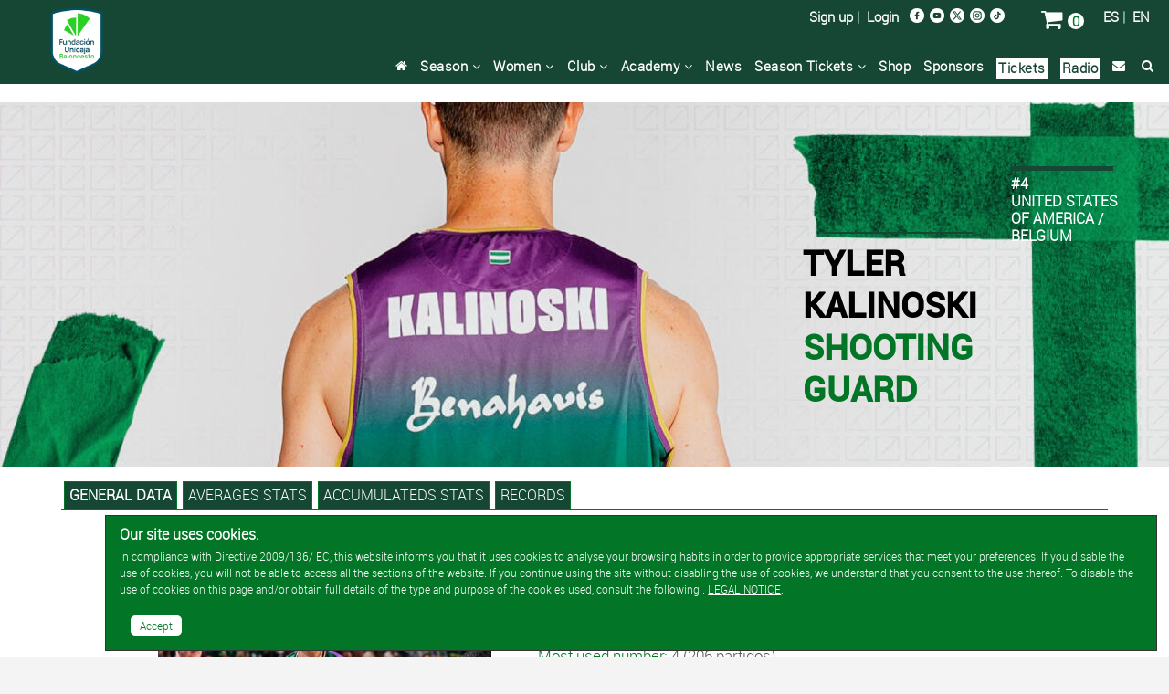

--- FILE ---
content_type: text/html; charset=UTF-8
request_url: https://www.unicajabaloncesto.com/en/player/show/4257-tyler-kalinoski.html
body_size: 9602
content:
<!doctype html>
<html itemscope="" itemtype="http://schema.org/WebPage" lang="es">
  <head>
    <meta charset="utf-8" />
    <meta http-equiv="X-UA-Compatible" content="IE=edge" />
    <meta name="viewport" content="width=device-width, initial-scale=1" />
    <meta name="title" content="Tyler Kalinoski / Player / Unicaja Baloncesto" />
    <meta name="description" content="Information from Tyler Kalinoski" />
    <meta name="keywords" content="Tyler Kalinoski, Player, Tyler Kalinoski, Unicaja Baloncesto" />
    <title>Tyler Kalinoski / Player / Web Oficial del Unicaja Baloncesto</title>
    <link rel="stylesheet" type="text/css" href="/T2VFWNS/Css/reset.css" />
    <link href="/Css/Web/owl.carousel.css" rel="stylesheet" type="text/css" />
    <link href="/Css/Web/owl.theme.default.min.css" rel="stylesheet" type="text/css" />
    <link href="/T2VFWNS/Css/font-awesome.min.css" type="text/css" rel="stylesheet" />
    <link rel="stylesheet" type="text/css" href="/T2VFWNS/Css/recursos.css" />
    <link rel="stylesheet" type="text/css" href="/GC/Css/Web/gc_responsive.css" />
    <link rel="stylesheet" type="text/css" href="/T2VFWNS/Css/web.css" />
    <script type="text/javascript" src="/T2VFWNS/Js/Jquery/jquery-1.9.1.js"></script>
    <script type="text/javascript" src="/T2VFWNS/Js/Jquery/jquery-ui-1.9.2.custom.min.js"></script>
    <script type="text/javascript" src="/T2VFWNS/Js/Jquery/jquery.flydom-3.1.1.js"></script>
    <script type="text/javascript" src="/T2VFWNS/Js/Jquery/jquery.t2v.js"></script>
    <script type="text/javascript" src="/T2VFWNS/Js/notificaciones.js"></script>
    <script type="text/javascript" src="/T2VFWNS/Js/Jquery/jquery.actual.min.js"></script>
    <!--[if lt IE 9]>
    <script src="/T2VFWNS/js/html5.js"></script>
    <![endif]-->
    <script type="text/javascript" src="/Js/Web/owl.carousel.js"></script>
    <script type="text/javascript" src="/Js/Web/jquery.hoverIntent.js"></script>
    <script type="text/javascript" src="/Js/Web/Fancytransition/jqFancyTransitions.1.8.min.js"></script>
    <script type="text/javascript" src="/Js/Web/jquery.fancybox.js"></script>
    <script type="text/javascript" src="/Js/Web/t2v.js"></script>
    <link rel="Shortcut Icon" href="/Images/favicon.ico" type="image/x-icon" />
    <link href="/T2VFWNS/Css/tipografias.css" rel="stylesheet" type="text/css" />
    <link rel="stylesheet" type="text/css" href="/Css/Web/jquery-ui-1.9.2.custom.css" />
    <link rel="stylesheet" type="text/css" href="/Css/Web/web.css?v=35" />
    <link rel="stylesheet" type="text/css" href="/Css/Web/web400.css?v=35" media="screen and (min-width: 400px)" />
    <link rel="stylesheet" type="text/css" href="/Css/Web/web480.css?v=35" media="screen and (min-width: 480px)" />
    <link rel="stylesheet" type="text/css" href="/Css/Web/web600.css?v=35" media="screen and (min-width: 600px)" />
    <link rel="stylesheet" type="text/css" href="/Css/Web/web728.css?v=35" media="screen and (min-width: 728px)" />
    <link rel="stylesheet" type="text/css" href="/Css/Web/web768.css?v=35" media="screen and (min-width: 768px)" />
    <link rel="stylesheet" type="text/css" href="/Css/Web/web960.css?v=35" media="screen and (min-width: 960px)" />
    <link rel="stylesheet" type="text/css" href="/Css/Web/web1024.css?v=35" media="screen and (min-width: 1024px)" />
    <link rel="stylesheet" type="text/css" href="/Css/Web/web1280.css?v=35" media="screen and (min-width: 1280px)" />
    <link href="/Css/Web/jquery.fancybox.css" rel="stylesheet" />
    <link href="/Css/Web/cookiescss.css" rel="stylesheet" />
    <link rel="stylesheet" type="text/css" href="/Css/Web/estadisticas.css?v=20260121" />
  </head>
  <body>
<!-- Google tag (gtag.js) -->
<script async src="https://www.googletagmanager.com/gtag/js?id=AW-869148119"></script>
<script>window.dataLayer = window.dataLayer || []; function gtag(){ dataLayer.push(arguments);} gtag('js', new Date()); gtag('config', 'AW-869148119');</script>
<!-- Google Tag Manager -->
<script>(function(w,d,s,l,i){ w[l]=w[l]||[];w[l].push({ 'gtm.start':
new Date().getTime(),event:'gtm.js'});var f=d.getElementsByTagName(s)[0],
j=d.createElement(s),dl=l!='dataLayer'?'&l='+l:'';j.async=true;j.src=
'https://www.googletagmanager.com/gtm.js?id='+i+dl;f.parentNode.insertBefore(j,f);
})(window,document,'script','dataLayer','GTM-MZ34DD6');</script>
<!-- End Google Tag Manager -->
<!-- Google Tag Manager (noscript) -->
<noscript><iframe src="https://www.googletagmanager.com/ns.html?id=GTM-MZ34DD6" height="0" width="0" style="display:none;visibility:hidden"></iframe></noscript>
<!-- End Google Tag Manager (noscript) -->
    <div class="scroll-top-wrapper ">
        <i class="fa fa-2x fa-arrow-circle-up"></i>
    </div>
    <div class="contenedor_menu_movil">
      <ul>
        <li><a href="/en/">Home</a></li>
        <li><a href="/en/schedule">Season</a></li>
        <li><a href="/en/season/show-women">Women</a></li>
        <li><a href="/en/club">Club</a></li>
        <li><a href="/en/academy/show">Academy</a></li>
        <li><a href="/en/news">News</a></li>
        <!--<li><a href="/en/news/show/id/181491/title/season-ticket-holders-unions-that-add-up.html" target="_blank">Season Tickets</a></li>-->
        <li><a href="/en/ventajas-abonados" target="_blank">Season Tickets</a></li>
        <li><a href="https://venta.unicajabaloncesto.com/en/next-games">Tickets</a></li>
        <li><a href="https://venta.unicajabaloncesto.com/en/shop">Shop</a></li>
        <li><a href="/en/sponsors">Sponsors</a></li>
<!--        -->
        <li><a href="/radio">Radio</a></li>
        <!--<li><a href="/noticia/ver/id/167443/titulo/el-unicaja-frente-al-covid19.html">Covid-19</a></li>-->
        <li><a href="/en/contact">Contact</a></li>
        <li><a href="/en/search">Search</a></li>
        <li><a href="https://venta.unicajabaloncesto.com/autenticacion/identificar">My space</a></li>
      </ul>
    </div>
    <div id="cookies" class="cookies-wrapper" style="display: block;">
  <div class="cookies-inner">
    <p class="header">Our site uses cookies.</p>
    <p>In compliance with Directive 2009/136/ EC, this website informs you that it uses cookies to analyse your browsing habits in order to provide appropriate services that meet your preferences. If you disable the use of cookies, you will not be able to access all the sections of the website. If you continue using the site without disabling the use of cookies, we understand that you consent to the use thereof. To disable the use of cookies on this page and/or obtain full details of the type and purpose of the cookies used, consult the following . <a href="/en/cookies-policy" class="colorweb_4 subrayado">LEGAL NOTICE</a>.</p>
    <br class="clear" />
    <nav class="aceptarcookies"><a href="javascript:void(null);" id="aceptocookies">Accept</a></nav>
  </div>
</div>
<script type="text/javascript">
  $('#aceptocookies').click(function(){
    $.ajax(
    {
      type: 'POST',
      url: 'https://www.unicajabaloncesto.com/Ajax/aviso-cookies/aceptar-uso-web',
      success: function(datos)
      {
        $('#cookies').hide();
      },
      dataType: 'json'
    });
    return false;
  });
</script>
    <div class="contenedora ui-helper-clearfix">
      <header id="cabecera_web">
        <div class="cabecera fondo_verde">
          <div class="menu_peque">
            <div class="contenedor_menu_peque">
              <a href="#" title="Abrir Menú" class="fa fa-bars fa-2x menu-btn boton_menu_peque"> </a>&nbsp;&nbsp;
              <a href="/es/" title="Español" class="idioma">ES</a><span class="idioma"> | </span>
              <a href="/en/" title="English" class="idioma">EN</a>&nbsp;&nbsp;
              <a href="/en/news" title="Search" class="fa fa-search fa-2x lupa"></a>
              <a href="/en/cart" title="Shopping cart" class="fa fa-shopping-cart fa-2x lupa"></a>
            </div>
<!--            <a href="https://venta.unicajabaloncesto.com/en/abonos/informacion" title="Tickets" class="comprar_entradas mayusculas">Tickets</a>&nbsp;&nbsp;-->
          </div>
          <div class="contenedora_cabecera">
            <div class="cabecera_logo">
              <a href="/en/">
                <img class="inline centrado_vertical" alt="Logo Unicaja Baloncesto" src="/Images/Web/logo.png" />
              </a>
            </div>
          </div>
          <div class="contenedora_cabecera_derecha">
            <div class="top">
              <div class="idiomas">
                <a href="/es/">ES</a>&nbsp;|&nbsp;
                <a href="/en/">EN</a>
              </div>
              <div class="carro">
                <a href="/en/cart" title="Shopping cart" class="fa fa-shopping-cart fa-2x lupa colorweb_4"></a>
                <span id="numero_articulos_carro" style="background-color:#fff; color:#027626; border-radius:20px;">&nbsp;0&nbsp;</span>
              </div>
              <div class="redes_sociales">
                <div class="logo">
                  <a href="http://www.facebook.com/pages/Unicaja-Baloncesto/137440256826" title="Facebook" target="_blank">
                    <picture>
                      <source srcset="/Images/Web/facebook.png" media="(min-width: 1920px)">
                      <source srcset="/Images/Web/facebook.png" media="(max-width: 1919px)">
                      <img alt="Facebook" srcset="/Images/Web/facebook.png" src="/Images/Web/facebook.png" />
                    </picture>
                  </a>
                </div>
<!--                <div class="logo">
                  <a href="https://plus.google.com/b/100320029080897976247/100320029080897976247/posts" title="Google+" target="_blank">
                    <picture>
                      <source srcset="/Images/Web/google1920.png" media="(min-width: 1920px)">
                      <source srcset="/Images/Web/google960.png" media="(max-width: 1919px)">
                      <img alt="Google+" srcset="/Images/Web/google1920.png" src="/Images/Web/google1920.png" />
                    </picture>
                  </a>
                </div>-->
                <div class="logo">
                  <a href="http://www.youtube.com/user/unicajabaloncestotv" title="Youtube" target="_blank">
                    <picture>
                      <source srcset="/Images/Web/youtube.png" media="(min-width: 1920px)">
                      <source srcset="/Images/Web/youtube.png" media="(max-width: 1919px)">
                      <img alt="Youtube" srcset="/Images/Web/youtube.png" src="/Images/Web/youtube.png" />
                    </picture>
                  </a>
                </div>
                <div class="logo">
                  <a href="http://www.twitter.com/unicajaCB" title="Twitter" target="_blank">
                    <picture>
                      <source srcset="/Images/Web/twitter.png" media="(min-width: 1920px)">
                      <source srcset="/Images/Web/twitter.png" media="(max-width: 1919px)">
                      <img alt="Twitter" srcset="/Images/Web/twitter.png" src="/Images/Web/twitter.png" />
                    </picture>
                  </a>
                </div>
                <div class="logo">
                  <a href="https://www.instagram.com/unicajabaloncesto/?hl=es" title="Instagram" target="_blank">
                    <picture>
                      <source srcset="/Images/Web/instagram.png" media="(min-width: 1920px)">
                      <source srcset="/Images/Web/instagram.png" media="(max-width: 1919px)">
                      <img alt="Instagram" srcset="/Images/Web/instagram.png" src="/Images/Web/instagram.png" />
                    </picture>
                  </a>
                </div>
                <div class="logo">
                  <a href="https://www.tiktok.com/@unicajabaloncesto?lang=es" title="TikTok" target="_blank">
                    <picture>
                      <source srcset="/Images/Web/tiktok.png" media="(min-width: 1920px)">
                      <source srcset="/Images/Web/tiktok.png" media="(max-width: 1919px)">
                      <img alt="Instagram" srcset="/Images/Web/tiktok.png" src="/Images/Web/instagram.png" />
                    </picture>
                  </a>
                </div>
              </div>
              <div class="acceso">
<!--                <a href="/en/campana/ver-campana201718" class="compra_entradas fuente_media">Buy your season ticket</a>&nbsp;&nbsp;|&nbsp;&nbsp;-->
                <!--<a href="https://venta.unicajabaloncesto.com/en/abonos/informacion" class="compra_entradas fuente_media">Tickets</a>&nbsp;&nbsp;|&nbsp;&nbsp;-->
                <a href="https://venta.unicajabaloncesto.com/en/user/register">Sign up</a>&nbsp;|&nbsp;
                <a href="https://venta.unicajabaloncesto.com/en/auth/login">Login</a>
              </div>
              <div class="menu_cabecera_entradas">
                <!--<a href="https://venta.unicajabaloncesto.com/en/abonos/informacion" title="Tickets" class="fa fa-ticket fa-2x lupa colorweb_4"></a>-->
              </div>
            </div>
            <div class="menu_completo">
              <ul>
                <li class="bloque floatr ml10"><a href="/en/news" title="Search" class="fa fa-search logo_busqueda"></a></li>
                <li class="bloque floatr"><a href="/en/contact" class="fa fa-envelope logo_busqueda"></a></li>
                <!--<li class="bloque floatr"><a href="/noticia/ver/id/167443/titulo/el-unicaja-frente-al-covid19.html">Covid-19</a></li>-->
                <li class="bloque floatr" style="background-color:#fff;padding:2px;"><a href="/radio" style="color:#194634;">Radio</a></li>
                <li class="bloque floatr" style="background-color:#fff;padding:2px;"><a href="https://venta.unicajabaloncesto.com/en/next-games" style="color:#194634;">Tickets</a></li>
                <!---->
<!--                -->
                <li class="bloque floatr"><a href="/en/sponsors">Sponsors</a></li>
                <li class="bloque floatr"><a href="https://venta.unicajabaloncesto.com/en/shop">Shop</a></li>
                <li class="bloque floatr">
                  <a href="/en/ventajas-abonados">Season Tickets&nbsp;<i class="fa fa-angle-down" aria-hidden="true"></i></a>
                  <ul class="submenu" style="display: none;">
                    <!--<li class="nivel2"><a href="/en/news/show/id/181491/title/season-ticket-holders-unions-that-add-up.html">Season Tickets</a></li>-->
                    <li class="nivel2"><a class="botsubmenu" href="/en/ventajas-abonados">Season Tickets Benefits</a></li>
                    <li class="nivel2"><a class="botsubmenu" href="/Documentos/condiciones_compra_en.pdf" target="_blank">Conditions of purchase</a></li>
                  </ul>
                </li>
                <li class="bloque floatr"><a href="/en/news">News</a></li>
                <li class="bloque floatr">
                  <a href="/en/news/show/id/129011/title/our-academy.html">Academy&nbsp;<i class="fa fa-angle-down" aria-hidden="true"></i></a>
                  <ul class="submenu" style="display: none;">
                    <li class="nivel2"><a class="botsubmenu" href="/en/academy/show/id/9">Junior Femenino</a></li>
                    <li class="nivel2"><a class="botsubmenu" href="/en/academy/show/id/13">Cadete Femenino</a></li>
                    <li class="nivel2"><a class="botsubmenu" href="/en/academy/show/id/11">Infantil Femenino</a></li>
                    <li class="nivel2"><a class="botsubmenu" href="/en/academy/show/id/16">Preinfantil Femenino</a></li>
                    <li class="nivel2"><a class="botsubmenu" href="/en/academy/show/id/24">U22</a></li>
                    <li class="nivel2"><a class="botsubmenu" href="/en/academy/show/id/23">Junior Masculino</a></li>
                    <li class="nivel2"><a class="botsubmenu" href="/en/academy/show/id/4">Cadete Masculino</a></li>
                    <li class="nivel2"><a class="botsubmenu" href="/en/academy/show/id/12">Infantil Masculino</a></li>
                    <li class="nivel2"><a class="botsubmenu" href="/en/academy/show/id/17">Preinfantil Masculino</a></li>
                  </ul>
                </li>
                <li class="bloque floatr">
                  <a href="/en/club">Club&nbsp;<i class="fa fa-angle-down" aria-hidden="true"></i></a>
                  <ul class="submenu" style="display: none;">
                    <li class="nivel2"><a class="botsubmenu" href="/en/club">History</a></li>
                    <li class="nivel2"><a class="botsubmenu" href="/en/history/seasons/temporada/48">Seasons</a></li>
                    <li class="nivel2"><a class="botsubmenu" href="/en/club/organization-chart">Organization Chart</a></li>
                    <li class="nivel2"><a class="botsubmenu" href="/en/search/players">Players</a></li>
                    <li class="nivel2"><a class="botsubmenu" href="/en/search/coaches">Coaches</a></li>
                    <li class="nivel2"><a class="botsubmenu" href="/en/search/opponents">Opponents</a></li>
                    <li class="nivel2"><a class="botsubmenu" href="/en/records">Records</a>
                  </ul>
                </li>
                <li class="bloque floatr">
                  <a href="/en/season/show-women">Women&nbsp;<i class="fa fa-angle-down" aria-hidden="true"></i></a>
                  <ul class="submenu" style="display: none;">
                    <li class="nivel2"><a class="botsubmenu" href="/en/season/show-women">Roster</a>
                    <li class="nivel2"><a class="botsubmenu" href="/en/schedule/women">Schedule</a></li>
                  </ul>
                </li>
                <li class="bloque floatr">
                  <a href="/en/schedule">Season&nbsp;<i class="fa fa-angle-down" aria-hidden="true"></i></a>
                  <ul class="submenu" style="display: none;">
                    <li class="nivel2"><a class="botsubmenu" href="/en/season/show">Roster</a>
                    <li class="nivel2"><a class="botsubmenu" href="/en/schedule">Schedule</a></li>
                    <li class="nivel2"><a class="botsubmenu" href="/en/stats">Stats</a></li>
                    <li class="nivel2"><a class="botsubmenu" href="/en/standing/show/id/7">Standings Liga Endesa</a></li>
                    <li class="nivel2"><a class="botsubmenu" href="/en/standing/show/id/9">Standings Basketball Champions League</a></li>
                    <li class="nivel2"><a class="botsubmenu" href="/en/standing/show/id/12">Standings Copa Intercontinental</a></li>
                    <li class="nivel2"><a class="botsubmenu" href="/en/standing/show/id/8">Standings Supercopa Endesa</a></li>
                  </ul>
                </li>
                <li class="bloque floatr"><a href="/en/" class="fa fa-home logo_busqueda"></a></li>
              </ul>
            </div>
          </div>
        </div>
        <!--<div class="separadora_cabecera">&nbsp;</div>-->
      </header>
      <section class="cuerpo">
        <div class="banner">
  <a href="" target="_blank" title="">
    <picture>
      <source srcset="" media="(max-width: 320px)">
      <source srcset="" media="(max-width: 480px)">
      <source srcset="" media="(max-width: 768px)">
      <source srcset="" media="(max-width: 960px)">
      <source srcset="" media="(max-width: 1280px)">
      <source srcset="" media="(max-width: 1440px)">
      <source srcset="" media="(max-width: 1680px)">
      <source srcset="" media="(max-width: 1920px)">
      <source srcset="">
      <img alt="" srcset="" src="" />
    </picture>
  </a>
</div>
<!--<div class="banner">
  <a href="https://abonos.unicajabaloncesto.com" target="_blank" title="Campaña de Abonos 2018/19">
    <picture>
      <source srcset="/Images/Web/Banners/banner_abonos201819-2.gif" media="(max-width: 320px)">
      <source srcset="/Images/Web/Banners/banner_abonos201819-2.gif" media="(max-width: 480px)">
      <source srcset="/Images/Web/Banners/banner_abonos201819-2.gif" media="(max-width: 768px)">
      <source srcset="/Images/Web/Banners/banner_abonos201819-2.gif" media="(max-width: 960px)">
      <source srcset="/Images/Web/Banners/banner_abonos201819-2.gif" media="(max-width: 1280px)">
      <source srcset="/Images/Web/Banners/banner_abonos201819-2.gif" media="(max-width: 1440px)">
      <source srcset="/Images/Web/Banners/banner_abonos201819-2.gif" media="(max-width: 1680px)">
      <source srcset="/Images/Web/Banners/banner_abonos201819-2.gif" media="(max-width: 1920px)">
      <source srcset="/Images/Web/Banners/banner_abonos201819-2.gif">
      <img alt="Campaña de Abonos 2018/19" srcset="/Images/Web/Banners/banner_abonos201819-2.gif" src="/Images/Web/Banners/banner_abonos201819-2.gif" />
    </picture>
  </a>
</div>-->
  <header class="contenedora_imagen_cabecera" style="position: relative;">
    <picture>
      <source srcset="/Documentos/Fotos/4/7/7/1/477154_1016.jpg" media="(max-width: 480px)">
      <source srcset="/Documentos/Fotos/4/7/7/1/477154_1015.jpg" media="(max-width: 768px)">
      <source srcset="/Documentos/Fotos/4/7/7/1/477154_1014.jpg" media="(max-width: 960px)">
      <source srcset="/Documentos/Fotos/4/7/7/1/477154_1013.jpg" media="(max-width: 1280px)">
      <source srcset="/Documentos/Fotos/4/7/7/1/477154_1012.jpg" media="(max-width: 1420px)">
      <source srcset="/Documentos/Fotos/4/7/7/1/477154_1011.jpg" media="(max-width: 1680px)">
      <source srcset="/Documentos/Fotos/4/7/7/1/477154_1011.jpg">
      <img alt="Tyler Kalinoski" srcset="/Documentos/Fotos/4/7/7/1/477154_1011.jpg" src="/Documentos/Fotos/4/7/7/1/477154_1011.jpg" />
    </picture>
    <div class="info_imagen_especial info_imagen_especial_derecha">
      <div class="raya_gorda fondo_verde clear mb5"></div>
      <div class="bloque">
        <span class="colorweb_4 negrita">#4</span><br />
        <span class="colorweb_4 negrita mayusculas">United States of America / Belgium</span><br />
      </div>
    </div>
    <div class="info_imagen_destacada info_imagen_destacada_derecha">
      <div class="raya_fina fondo_verde"></div>
      <span class="colorweb_2 negrita mayusculas">Tyler Kalinoski</span><br />
      <span class="color_verde negrita mayusculas">Shooting guard</span>
    </div>
  </header>
  <aside class="contenedor_submenu">
    <div class="submenu">
      <ul>
        <li class="bloque floatl fondo_verde">
          <a href="/en/player/show/4257-tyler-kalinoski.html" class="colorweb_4 negrita mayusculas">General data</a>
        </li>
        <li class="bloque floatl fondo_verde">
          <a href="/en/player/show-average-stats/id/4257" class="colorweb_4 mayusculas">Averages stats</a>
        </li>
        <li class="bloque floatl fondo_verde">
           <a href="/en/player/show-accumulated-stats/id/4257" class="colorweb_4 mayusculas">Accumulateds stats</a>
        </li>
        <li class="bloque floatl fondo_verde">
           <a href="/en/player/show-records/id/4257" class="colorweb_4 mayusculas">Records</a>
        </li>
      </ul>
    </div>
  </aside>
  <aside class="contenido_izquierda contenido_izquierda_jugador">
    <div class="fotos_jugador owl-carousel owl-theme">
      <div class="foto_jugador">
        <picture>
          <source srcset="/Documentos/Fotos/4/7/7/1/477188_10.jpg" media="(max-width: 1280px)">
          <source srcset="/Documentos/Fotos/4/7/7/1/477188_33.jpg">
          <img alt="Tyler Kalinoski sube el balón" srcset="/Documentos/Fotos/4/7/7/1/477188_33.jpg" src="/Documentos/Fotos/4/7/7/1/477188_33.jpg" />
        </picture>
      </div>
      <div class="foto_jugador">
        <picture>
          <source srcset="/Documentos/Fotos/4/7/7/1/477101_10.jpg" media="(max-width: 1280px)">
          <source srcset="/Documentos/Fotos/4/7/7/1/477101_33.jpg">
          <img alt="Tyler Kalinoski anota una canasta" srcset="/Documentos/Fotos/4/7/7/1/477101_33.jpg" src="/Documentos/Fotos/4/7/7/1/477101_33.jpg" />
        </picture>
      </div>
      <div class="foto_jugador">
        <picture>
          <source srcset="/Documentos/Fotos/4/7/7/0/477029_10.jpg" media="(max-width: 1280px)">
          <source srcset="/Documentos/Fotos/4/7/7/0/477029_33.jpg">
          <img alt="Tyler Kalinoski lanza una bomba" srcset="/Documentos/Fotos/4/7/7/0/477029_33.jpg" src="/Documentos/Fotos/4/7/7/0/477029_33.jpg" />
        </picture>
      </div>
      <div class="foto_jugador">
        <picture>
          <source srcset="/Documentos/Fotos/4/7/6/9/476977_10.jpg" media="(max-width: 1280px)">
          <source srcset="/Documentos/Fotos/4/7/6/9/476977_33.jpg">
          <img alt="Kalinoski presionado por la defensa rival" srcset="/Documentos/Fotos/4/7/6/9/476977_33.jpg" src="/Documentos/Fotos/4/7/6/9/476977_33.jpg" />
        </picture>
      </div>
      <div class="foto_jugador">
        <picture>
          <source srcset="/Documentos/Fotos/4/7/6/7/476760_10.jpg" media="(max-width: 1280px)">
          <source srcset="/Documentos/Fotos/4/7/6/7/476760_33.jpg">
          <img alt="Tyler Kalinoski anota una bandeja" srcset="/Documentos/Fotos/4/7/6/7/476760_33.jpg" src="/Documentos/Fotos/4/7/6/7/476760_33.jpg" />
        </picture>
      </div>
      <div class="foto_jugador">
        <picture>
          <source srcset="/Documentos/Fotos/4/7/6/7/476755_10.jpg" media="(max-width: 1280px)">
          <source srcset="/Documentos/Fotos/4/7/6/7/476755_33.jpg">
          <img alt="Tyler Kalinoski lanza un triple" srcset="/Documentos/Fotos/4/7/6/7/476755_33.jpg" src="/Documentos/Fotos/4/7/6/7/476755_33.jpg" />
        </picture>
      </div>
      <div class="foto_jugador">
        <picture>
          <source srcset="/Documentos/Fotos/4/7/6/7/476754_10.jpg" media="(max-width: 1280px)">
          <source srcset="/Documentos/Fotos/4/7/6/7/476754_33.jpg">
          <img alt="Tyler Kalinoski ve cómo se le acerca Tavares" srcset="/Documentos/Fotos/4/7/6/7/476754_33.jpg" src="/Documentos/Fotos/4/7/6/7/476754_33.jpg" />
        </picture>
      </div>
      <div class="foto_jugador">
        <picture>
          <source srcset="/Documentos/Fotos/4/7/6/7/476706_10.jpg" media="(max-width: 1280px)">
          <source srcset="/Documentos/Fotos/4/7/6/7/476706_33.jpg">
          <img alt="Tyler Kalinoski ante Pau Rubas y Ruzic" srcset="/Documentos/Fotos/4/7/6/7/476706_33.jpg" src="/Documentos/Fotos/4/7/6/7/476706_33.jpg" />
        </picture>
      </div>
      <div class="foto_jugador">
        <picture>
          <source srcset="/Documentos/Fotos/4/7/6/5/476553_10.jpg" media="(max-width: 1280px)">
          <source srcset="/Documentos/Fotos/4/7/6/5/476553_33.jpg">
          <img alt="Tyler Kalinoski lanza de tres defendido por Thompkins" srcset="/Documentos/Fotos/4/7/6/5/476553_33.jpg" src="/Documentos/Fotos/4/7/6/5/476553_33.jpg" />
        </picture>
      </div>
      <div class="foto_jugador">
        <picture>
          <source srcset="/Documentos/Fotos/4/7/6/5/476516_10.jpg" media="(max-width: 1280px)">
          <source srcset="/Documentos/Fotos/4/7/6/5/476516_33.jpg">
          <img alt="Tyler Kalinoski defendido por Andrés Feliz" srcset="/Documentos/Fotos/4/7/6/5/476516_33.jpg" src="/Documentos/Fotos/4/7/6/5/476516_33.jpg" />
        </picture>
      </div>
    </div>
  </aside>
<script type="text/javascript">
  $(document).ready(function () {
    $('.fotos_jugador').owlCarousel({
      loop: true,
      margin: 0,
      responsiveClass: true,
      autoplay: true,
      autoplayTimeout: 5000,
      animateOut: 'fadeOut',
      dots: false,
      responsive: {
        0: {
          nav: false,
          items: 1
        }
      }
    });
  });
</script>
<section class="contenido_central contenido_central_jugador">
  <section class="datos_personales">
    <div class="submenu_peque">
  <a href="#" title="Open Player Submenu" class="fa fa-bars fa-2x menu-btn-jugador color_verde"> </a>
</div>
<div class="contenedor_submenu_peque">
  <ul>
    <li><a class="mayusculas" href="/en/player/show/4257-tyler-kalinoski.html">Tyler Kalinoski</a></li>
    <li><a class="mayusculas" href="/en/player/show-average-stats/id/4257">Average stats</a></li>
    <li><a class="mayusculas" href="/en/player/show-accumulated-stats/id/4257"></a></li>
    <li><a class="mayusculas" href="/en/player/show-records/id/4257">Records</a></li>
  </ul>
</div>
<script type="text/javascript">
  $(document).ready(function(){
    $( '.menu-btn-jugador' ).click(function(){
      $('.contenedor_submenu_peque').slideToggle('fast')
    });
  });
</script>
    <div class="info">
      <h1 class="nombre_jugador color_verde mayusculas">Tyler Kalinoski</h1>
      <span class="color_verde">Shooting guard,</span> 1,93m.<br />
      <span class="color_verde">Born at</span> December 19th 1992 at Cincinatti (Ohio) (United States of America)<br />
      <span class="color_verde">Nationality:</span> United States of America / Belgium<br />
      <span class="color_verde">Most used number:</span> 4 (206 partidos)<br />
      <span class="color_verde">Games played:</span> 206<br />
      <span class="color_verde">Basketball Champions League:</span> 23/09/2022 (29 años 9 meses 4 días)<br />
      <span class="color_verde">Liga Endesa:</span> 30/09/2022 (29 años 9 meses 11 días)<br />
      <span class="color_verde">Copa del Rey:</span> 16/02/2023 (30 años 1 mes 27 días)<br />
      <span class="color_verde">Supercopa Endesa:</span> 16/09/2023 (30 años 8 meses 27 días)<br />
      <span class="color_verde">Copa Intercontinental:</span> 12/09/2024 (31 años 8 meses 23 días)<br />
      <br />
      <span class="negrita">@Tkal24</span>
    </div>
  </section>
  <section class="datos_temporada">
    <div class="titulo color_verde mayusculas">
      Season data 2025/2026
    </div>
    <table>
      <thead>
        <tr>
          <th>&nbsp;</th>
          <th>Average</th>
          <th>Record</th>
        </tr>
      </thead>
      <tbody>
        <tr>
          <th>Points</th>
          <td>7,40</td>
          <td>19</td>
        </tr>
        <tr>
          <th>Rebounds</th>
          <td>2,24</td>
          <td>6</td>
        </tr>
        <tr>
          <th>Assists</th>
          <td>2,44</td>
          <td>6</td>
        </tr>
        <tr>
          <th>Steals</th>
          <td>1,04</td>
          <td>4</td>
        </tr>
        <tr>
          <th>Dunks</th>
          <td>0,00</td>
          <td>0</td>
        </tr>
        <tr>
          <th>Blocks</th>
          <td>0,08</td>
          <td>1</td>
        </tr>
        <tr>
          <th>Minutes</th>
          <td>18:47</td>
          <td>29:33</td>
        </tr>
        <tr>
          <th>Fouls drown</th>
          <td>0,92</td>
          <td>3</td>
        </tr>
        <tr>
          <th>More/minus</th>
          <td>5,48</td>
          <td>26</td>
        </tr>
        <tr>
          <th>Index</th>
          <td>6,76</td>
          <td>22</td>
        </tr>
      </tbody>
    </table>
  </section>
</section>
<footer class="contenedor_pie contenedor_pie_jugador">
<section class="contenido_central_completo jugador_mejor_partido">
  <div class="titulo_principal color_verde"><span class="mayusculas">
      Best game</span><br /><span class="titulo_secundario colorweb_1 mayusculas">25/05/2025 <br class="clase_ocultar768" /><span class="clase_span_mostrar768">-</span> Hiopos Lleida</span>
  </div>
  <div class="partido">
    <div class="logo">
      <a href="/en/game/show/id/202425033">
        <picture>
          <source srcset="/Documentos/Logos_equipos/logo-16077e.png" media="(max-width: 320px)">
          <source srcset="/Documentos/Logos_equipos/logo-16077d.png" media="(max-width: 480px)">
          <source srcset="/Documentos/Logos_equipos/logo-16077c.png" media="(max-width: 600px)">
          <source srcset="/Documentos/Logos_equipos/logo-16077a.png" media="(max-width: 768px)">
          <source srcset="/Documentos/Logos_equipos/logo-16077d.png" media="(max-width: 960px)">
          <source srcset="/Documentos/Logos_equipos/logo-16077c.png" media="(max-width: 1280px)">
          <source srcset="/Documentos/Logos_equipos/logo-16077b.png" media="(max-width: 1520px)">
          <source srcset="/Documentos/Logos_equipos/logo-16077a.png">
          <img alt="Hiopos Lleida" srcset="/Documentos/Logos_equipos/logo-16077a.png" src="/Documentos/Logos_equipos/logo-16077a.png" />
        </picture>
      </a>
    </div>
    <div class="resultado">
      <a href="/en/game/show/id/202425033">
        69 | <span class="color_verde">98</span>
      </a>
    </div>
  </div>
  <div class="tablas">
    <div class="datos">
      <table class="tabla2 color_verde">
        <tbody>
          <tr>
            <th>Minutes</th>
            <td class="alinear_derecha">21:20</td>
          </tr>
          <tr>
            <th>Points</th>
            <td class="alinear_derecha">15</td>
          </tr>
          <tr>
            <th>Rebounds</th>
            <td class="alinear_derecha">4</td>
          </tr>
          <tr class="fila_inferior_blanca">
            <th>Assists</th>
            <td class="alinear_derecha">4</td>
          </tr>
        </tbody>
      </table>
    </div>
    <div class="datos">
      <table class="tabla2 color_verde">
        <tbody>
          <tr>
            <th>Steals</th>
            <td class="alinear_derecha">4</td>
          </tr>
          <tr>
            <th>Blocks</th>
            <td class="alinear_derecha">0</td>
          </tr>
          <tr>
            <th>Rec. fouls</th>
            <td class="alinear_derecha">0</td>
          </tr>
          <tr class="fila_inferior_blanca">
            <th>Index</th>
            <td class="alinear_derecha">25</td>
          </tr>
        </tbody>
      </table>
    </div>
  </div>
</section>
<section class="contenido_central_completo jugador_rivales_preferidos">
  <div class="titulo_principal color_verde mayusculas">
    His bests opponents
  </div>
  <div class="partido">
    <div class="logo">
      <a href="/en/opponent/show/13092-utsunomiya-brex-utsunomiya-brex.html">
        <picture>
          <source srcset="/Documentos/Logos_equipos/logo-13092e.png" media="(max-width: 320px)">
          <source srcset="/Documentos/Logos_equipos/logo-13092d.png" media="(max-width: 480px)">
          <source srcset="/Documentos/Logos_equipos/logo-13092c.png" media="(max-width: 600px)">
          <source srcset="/Documentos/Logos_equipos/logo-13092a.png" media="(max-width: 768px)">
          <source srcset="/Documentos/Logos_equipos/logo-13092d.png" media="(max-width: 960px)">
          <source srcset="/Documentos/Logos_equipos/logo-13092c.png" media="(max-width: 1280px)">
          <source srcset="/Documentos/Logos_equipos/logo-13092b.png" media="(max-width: 1520px)">
          <source srcset="/Documentos/Logos_equipos/logo-13092a.png">
          <img alt="Utsunomiya Brex" srcset="/Documentos/Logos_equipos/logo-13092a.png" src="/Documentos/Logos_equipos/logo-13092a.png" />
        </picture>
      </a>
    </div>
    <div class="datos">
      <div class="equipo colorweb_1 mayusculas">
        Utsunomiya Brex
      </div>
      <div class="valor color_verde mayusculas">
        19,00 Points
      </div>
      <div class="mas_info">
        <div class="raya_gorda fondo_gris">
        </div>
        <div class="texto">
          <a class="color_verde negrita" href="/en/opponent/show/13092-utsunomiya-brex-utsunomiya-brex.html">&nbsp;&nbsp;+</a>
        </div>
      </div>
    </div>
  </div>
  <div class="partido">
    <div class="logo">
      <a href="/en/opponent/show/90-jda-bourgogne-dijon-jda-bourgogne-dijon.html">
        <picture>
          <source srcset="/Documentos/Logos_equipos/logo-90e.png" media="(max-width: 320px)">
          <source srcset="/Documentos/Logos_equipos/logo-90d.png" media="(max-width: 480px)">
          <source srcset="/Documentos/Logos_equipos/logo-90c.png" media="(max-width: 600px)">
          <source srcset="/Documentos/Logos_equipos/logo-90a.png" media="(max-width: 768px)">
          <source srcset="/Documentos/Logos_equipos/logo-90d.png" media="(max-width: 960px)">
          <source srcset="/Documentos/Logos_equipos/logo-90c.png" media="(max-width: 1280px)">
          <source srcset="/Documentos/Logos_equipos/logo-90b.png" media="(max-width: 1520px)">
          <source srcset="/Documentos/Logos_equipos/logo-90a.png">
          <img alt="JDA Bourgogne Dijon" srcset="/Documentos/Logos_equipos/logo-90a.png" src="/Documentos/Logos_equipos/logo-90a.png" />
        </picture>
      </a>
    </div>
    <div class="datos">
      <div class="equipo colorweb_1 mayusculas">
        JDA Bourgogne Dijon
      </div>
      <div class="valor color_verde mayusculas">
        4,00 Rebounds
      </div>
      <div class="mas_info">
        <div class="raya_gorda fondo_gris">
        </div>
        <div class="texto">
          <a class="color_verde negrita" href="/en/opponent/show/90-jda-bourgogne-dijon-jda-bourgogne-dijon.html">&nbsp;&nbsp;+</a>
        </div>
      </div>
    </div>
  </div>
  <div class="partido">
    <div class="logo">
      <a href="/en/opponent/show/36-cdb-sevilla-cdb-sevilla.html">
        <picture>
          <source srcset="/Documentos/Logos_equipos/logo-36e.png" media="(max-width: 320px)">
          <source srcset="/Documentos/Logos_equipos/logo-36d.png" media="(max-width: 480px)">
          <source srcset="/Documentos/Logos_equipos/logo-36c.png" media="(max-width: 600px)">
          <source srcset="/Documentos/Logos_equipos/logo-36a.png" media="(max-width: 768px)">
          <source srcset="/Documentos/Logos_equipos/logo-36d.png" media="(max-width: 960px)">
          <source srcset="/Documentos/Logos_equipos/logo-36c.png" media="(max-width: 1280px)">
          <source srcset="/Documentos/Logos_equipos/logo-36b.png" media="(max-width: 1520px)">
          <source srcset="/Documentos/Logos_equipos/logo-36a.png">
          <img alt="Real Betis Baloncesto" srcset="/Documentos/Logos_equipos/logo-36a.png" src="/Documentos/Logos_equipos/logo-36a.png" />
        </picture>
      </a>
    </div>
    <div class="datos">
      <div class="equipo colorweb_1 mayusculas">
        Real Betis Baloncesto
      </div>
      <div class="valor color_verde mayusculas">
        5,00 Assists
      </div>
      <div class="mas_info">
        <div class="raya_gorda fondo_gris">
        </div>
        <div class="texto">
          <a class="color_verde negrita" href="/en/opponent/show/36-cdb-sevilla-cdb-sevilla.html">&nbsp;&nbsp;+</a>
        </div>
      </div>
    </div>
  </div>
  <div class="partido">
    <div class="logo">
      <a href="/en/opponent/show/13092-utsunomiya-brex-utsunomiya-brex.html">
        <picture>
          <source srcset="/Documentos/Logos_equipos/logo-13092e.png" media="(max-width: 320px)">
          <source srcset="/Documentos/Logos_equipos/logo-13092d.png" media="(max-width: 480px)">
          <source srcset="/Documentos/Logos_equipos/logo-13092c.png" media="(max-width: 600px)">
          <source srcset="/Documentos/Logos_equipos/logo-13092a.png" media="(max-width: 768px)">
          <source srcset="/Documentos/Logos_equipos/logo-13092d.png" media="(max-width: 960px)">
          <source srcset="/Documentos/Logos_equipos/logo-13092c.png" media="(max-width: 1280px)">
          <source srcset="/Documentos/Logos_equipos/logo-13092b.png" media="(max-width: 1520px)">
          <source srcset="/Documentos/Logos_equipos/logo-13092a.png">
          <img alt="Utsunomiya Brex" srcset="/Documentos/Logos_equipos/logo-13092a.png" src="/Documentos/Logos_equipos/logo-13092a.png" />
        </picture>
      </a>
    </div>
    <div class="datos">
      <div class="equipo colorweb_1 mayusculas">
        Utsunomiya Brex
      </div>
      <div class="valor color_verde mayusculas">
        3,00 Steals
      </div>
      <div class="mas_info">
        <div class="raya_gorda fondo_gris">
        </div>
        <div class="texto">
          <a class="color_verde negrita" href="/en/opponent/show/13092-utsunomiya-brex-utsunomiya-brex.html">&nbsp;&nbsp;+</a>
        </div>
      </div>
    </div>
  </div>
  <div class="partido">
    <div class="logo">
      <a href="/en/opponent/show/90-jda-bourgogne-dijon-jda-bourgogne-dijon.html">
        <picture>
          <source srcset="/Documentos/Logos_equipos/logo-90e.png" media="(max-width: 320px)">
          <source srcset="/Documentos/Logos_equipos/logo-90d.png" media="(max-width: 480px)">
          <source srcset="/Documentos/Logos_equipos/logo-90c.png" media="(max-width: 600px)">
          <source srcset="/Documentos/Logos_equipos/logo-90a.png" media="(max-width: 768px)">
          <source srcset="/Documentos/Logos_equipos/logo-90d.png" media="(max-width: 960px)">
          <source srcset="/Documentos/Logos_equipos/logo-90c.png" media="(max-width: 1280px)">
          <source srcset="/Documentos/Logos_equipos/logo-90b.png" media="(max-width: 1520px)">
          <source srcset="/Documentos/Logos_equipos/logo-90a.png">
          <img alt="JDA Bourgogne Dijon" srcset="/Documentos/Logos_equipos/logo-90a.png" src="/Documentos/Logos_equipos/logo-90a.png" />
        </picture>
      </a>
    </div>
    <div class="datos">
      <div class="equipo colorweb_1 mayusculas">
        JDA Bourgogne Dijon
      </div>
      <div class="valor color_verde mayusculas">
        1,00 Blocks
      </div>
      <div class="mas_info">
        <div class="raya_gorda fondo_gris">
        </div>
        <div class="texto">
          <a class="color_verde negrita" href="/en/opponent/show/90-jda-bourgogne-dijon-jda-bourgogne-dijon.html">&nbsp;&nbsp;+</a>
        </div>
      </div>
    </div>
  </div>
  <div class="partido">
    <div class="logo">
      <a href="/en/opponent/show/36-cdb-sevilla-cdb-sevilla.html">
        <picture>
          <source srcset="/Documentos/Logos_equipos/logo-36e.png" media="(max-width: 320px)">
          <source srcset="/Documentos/Logos_equipos/logo-36d.png" media="(max-width: 480px)">
          <source srcset="/Documentos/Logos_equipos/logo-36c.png" media="(max-width: 600px)">
          <source srcset="/Documentos/Logos_equipos/logo-36a.png" media="(max-width: 768px)">
          <source srcset="/Documentos/Logos_equipos/logo-36d.png" media="(max-width: 960px)">
          <source srcset="/Documentos/Logos_equipos/logo-36c.png" media="(max-width: 1280px)">
          <source srcset="/Documentos/Logos_equipos/logo-36b.png" media="(max-width: 1520px)">
          <source srcset="/Documentos/Logos_equipos/logo-36a.png">
          <img alt="Real Betis Baloncesto" srcset="/Documentos/Logos_equipos/logo-36a.png" src="/Documentos/Logos_equipos/logo-36a.png" />
        </picture>
      </a>
    </div>
    <div class="datos">
      <div class="equipo colorweb_1 mayusculas">
        Real Betis Baloncesto
      </div>
      <div class="valor color_verde mayusculas">
        24:54 Minutes
      </div>
      <div class="mas_info">
        <div class="raya_gorda fondo_gris">
        </div>
        <div class="texto">
          <a class="color_verde negrita" href="/en/opponent/show/36-cdb-sevilla-cdb-sevilla.html">&nbsp;&nbsp;+</a>
        </div>
      </div>
    </div>
  </div>
</section>
  <div class="contenido_central_completo pt0">
  <div class="titulo_principal color_verde mt0 mayusculas">
    General data
  </div>
</div>
<div class="info_extra">
  <div class="titulo_info colorweb_4 mayusculas fondo_verde">
    PATH
  </div>
  <div class="info_detalle">
    <ul class="jugador_datos alinear_izquierda">
      <li><span class="color_verde">2011/14</span> Universidad de Davidson</li>
      <li><span class="color_verde">2015/16</span> Chalon-Sur-Saone</li>
      <li><span class="color_verde">2016/17</span> AS Apollon Patras</li>
      <li><span class="color_verde">2017/19</span> Port of Antwerp Giants</li>
      <li><span class="color_verde">2019/20</span> Port of Antwerp Giants</li>
      <li><span class="color_verde">2020/21</span> Germani Basket Brescia</li>
      <li><span class="color_verde">2021/22</span> Rio Breogan</li>
      <li><span class="color_verde">2022/23</span> UNICAJA</li>
      <li><span class="color_verde">2023/24</span> UNICAJA</li>
      <li><span class="color_verde">2024/25</span> UNICAJA</li>
      <li><span class="color_verde">2025/26</span> UNICAJA</li>
    </ul>
  </div>
</div>
<div class="info_extra">
  <div class="titulo_info colorweb_4 mayusculas fondo_verde">
    TITLES
  </div>
  <div class="info_detalle">
    <ul class="jugador_datos alinear_izquierda">
      <li><span class="color_verde">2022/23</span> Campeón de la Copa del Rey con Unicaja en Badalona'23</li>
      <li><span class="color_verde">2023/24</span> Campeón de la Basketball Champions League con Unicaja en Belgrado'24</li>
      <li><span class="color_verde">2024/25</span> Campeón de la Copa Intercontinental en Singapur con el Unicaja en la temporada 2024/25</li>
      <li><span class="color_verde">2024/25</span> Campeón de la Supercopa Endesa en Murcia con el Unicaja en la temporada 2024/25</li>
      <li><span class="color_verde">2024/25</span> Campeón de la Copa del Rey con el Unicaja en Las Palmas'25</li>
      <li><span class="color_verde">2024/25</span> Campeón de la Basketball Champions League con Unicaja en Atenas'25</li>
    </ul>
  </div>
</div>
<div class="info_extra">
  <div class="titulo_info colorweb_4 mayusculas fondo_verde">
    NOMINATIONS
  </div>
  <div class="info_detalle">
    <ul class="jugador_datos alinear_izquierda">
      <li><span class="color_verde">2016/17</span> MVP de la Jornada 3 de la HEBA A1 (Grecia)</li>
    </ul>
  </div>
</div>
<script type="text/javascript">
  $(window).load(function(){
    $("a.fancy_jugador").fancybox({ width: '90%', height: '80%', type:'iframe', helpers: { overlay: { locked: false } } });
  });
</script>
</footer>
      </section>
      <footer class="pie fondo_verde">
        <div class="contenido_480">
          <div class="logo">
            <a href="http://www.unicajabanco.es/" target="_blank" title="Unicaja Banco">
              <picture>
                <source srcset="/Images/Web/logo-unicaja-banco-pie.png" media="(min-width: 1920px)">
                <source srcset="/Images/Web/logo-unicaja-banco-pie.png" media="(max-width: 1919px)">
                <img src="/Images/Web/logo-unicaja-banco-pie.png" srcset="/Images/Web/logo-unicaja-banco-pie.png" alt="Unicaja Banco" />
              </picture>
            </a>
          </div>
          <div class="logo">
            <a href="https://www.fundacionunicaja.com/" target="_blank" title="Fundación Unicaja">
              <picture>
                <source srcset="/Images/Web/logo-fundacion-unicaja-pie.png" media="(min-width: 1920px)">
                <source srcset="/Images/Web/logo-fundacion-unicaja-pie.png" media="(max-width: 1919px)">
                <img src="/Images/Web/logo-fundacion-unicaja-pie.png" srcset="/Images/Web/logo-fundacion-unicaja-pie.png" alt="Fundación Unicaja" />
              </picture>
            </a>
          </div>
          <div class="logo">
            <a href="http://www.acb.com/" target="_blank" title="Liga Endesa">
              <picture>
                <source srcset="/Images/Web/pie_endesa.png" media="(min-width: 1920px)">
                <source srcset="/Images/Web/pie_endesa.png" media="(max-width: 1919px)">
                <img src="/Images/Web/pie_endesa.png" srcset="/Images/Web/pie_endesa.png" alt="Liga Endesa" />
              </picture>
            </a>
          </div>
          <div class="logo">
            <a href="https://www.championsleague.basketball/" target="_blank" title="Basketball Champions League">
              <picture>
                <source srcset="/Images/Web/pie_bcl.png" media="(min-width: 1920px)">
                <source srcset="/Images/Web/pie_bcl.png" media="(max-width: 1919px)">
                <img src="/Images/Web/pie_bcl.png" srcset="/Images/Web/pie_bcl.png" alt="Basketball Champions League" />
              </picture>
            </a>
          </div>
          <div class="info_480">
            <div class="pie_redes_sociales">
              <div class="titulo">Social Networks</div>
              <div class="logos">
                <div class="logo">
                  <a href="http://www.facebook.com/pages/Unicaja-Baloncesto/137440256826" title="Facebook" target="_blank">
                    <picture>
                      <source srcset="/Images/Web/facebook.png" media="(min-width: 1920px)">
                      <source srcset="/Images/Web/facebook.png" media="(max-width: 1919px)">
                      <img alt="Facebook" srcset="/Images/Web/facebook.png" src="/Images/Web/facebook.png" />
                    </picture>
                  </a>
                </div>
<!--                <div class="logo">
                  <a href="https://plus.google.com/b/100320029080897976247/100320029080897976247/posts" title="Google+" target="_blank">
                    <picture>
                      <source srcset="/Images/Web/google1920.png" media="(min-width: 1920px)">
                      <source srcset="/Images/Web/google960.png" media="(max-width: 1919px)">
                      <img alt="Google+" srcset="/Images/Web/google1920.png" src="/Images/Web/google1920.png" />
                    </picture>
                  </a>
                </div>-->
                <div class="logo">
                  <a href="http://www.youtube.com/user/unicajabaloncestotv" title="Youtube" target="_blank">
                    <picture>
                      <source srcset="/Images/Web/youtube.png" media="(min-width: 1920px)">
                      <source srcset="/Images/Web/youtube.png" media="(max-width: 1919px)">
                      <img alt="Youtube" srcset="/Images/Web/youtube.png" src="/Images/Web/youtube.png" />
                    </picture>
                  </a>
                </div>
                <div class="logo">
                  <a href="http://www.twitter.com/unicajaCB" title="Twitter" target="_blank">
                    <picture>
                      <source srcset="/Images/Web/twitter.png" media="(min-width: 1920px)">
                      <source srcset="/Images/Web/twitter.png" media="(max-width: 1919px)">
                      <img alt="Twitter" srcset="/Images/Web/twitter.png" src="/Images/Web/twitter.png" />
                    </picture>
                  </a>
                </div>
                <div class="logo">
                  <a href="https://www.instagram.com/unicajabaloncesto/?hl=es" title="Instagram" target="_blank">
                    <picture>
                      <source srcset="/Images/Web/instagram.png" media="(min-width: 1920px)">
                      <source srcset="/Images/Web/instagram.png" media="(max-width: 1919px)">
                      <img alt="Instagram" srcset="/Images/Web/instagram.png" src="/Images/Web/instagram.png" />
                    </picture>
                  </a>
                </div>
                <div class="logo">
                  <a href="https://www.tiktok.com/@unicajabaloncesto?lang=es" title="TikTok" target="_blank">
                    <picture>
                      <source srcset="/Images/Web/tiktok.png" media="(min-width: 1920px)">
                      <source srcset="/Images/Web/tiktok.png" media="(max-width: 1919px)">
                      <img alt="Instagram" srcset="/Images/Web/tiktok.png" src="/Images/Web/instagram.png" />
                    </picture>
                  </a>
                </div>
              </div>
            </div>
          </div>
          <br class="clear">
          <br class="clear">
          <div>CANAL DE CUMPLIMIENTO</div>
          <div>Aquí puede informar de cualquier infracción de la normativa en materia de cumplimiento normativo.<br /><br />
            <a href="https://unicajabaloncesto.compliance.ebisum.com/" target="_blank" style="font-weight: bold;color:#FFF;">Acceder canal de cumplimiento</a></div>
        </div>
        <div class="contenido_datos_480">
          <div class="datos colorweb_4">
            <span style="float: left; padding-top: 2px;">&copy; Baloncesto Málaga SAD 1999 - 2026<br />
              <a href="/en/legal-notice" class="legal fancy_aviso_legal" title="Aviso legal">Legal Notice</a></span>
          </div>
        </div>
        <div class="contenido">
          <div class="contenedora_izquierda">
            <div class="titulo">
              UNICAJA BALONCESTO
            </div>
            <div class="datos">
              Avda. Gregorio Diego, 44<br />
              29004 Málaga<br />
              Phone: 952 23 57 08 - 664 546 034<br />
              Fax: 952 23 85 88<br />
              E-mail: <a href="mailto:correo@unicajabaloncesto.com">correo@unicajabaloncesto.com</a><br />
            </div>
            <div class="titulo">
              Social Networks
            </div>
            <div class="pie_redes_sociales">
              <div class="logos">
                <div class="logo">
                  <a href="http://www.facebook.com/pages/Unicaja-Baloncesto/137440256826" title="Facebook" target="_blank">
                    <picture>
                      <source srcset="/Images/Web/facebook.png" media="(min-width: 1920px)">
                      <source srcset="/Images/Web/facebook.png" media="(max-width: 1919px)">
                      <img alt="Facebook" srcset="/Images/Web/facebook.png" src="/Images/Web/facebook.png" />
                    </picture>
                  </a>
                </div>
<!--                <div class="logo">
                  <a href="https://plus.google.com/b/100320029080897976247/100320029080897976247/posts" title="Google+" target="_blank">
                    <picture>
                      <source srcset="/Images/Web/google1920.png" media="(min-width: 1920px)">
                      <source srcset="/Images/Web/google960.png" media="(max-width: 1919px)">
                      <img alt="Google+" srcset="/Images/Web/google1920.png" src="/Images/Web/google1920.png" />
                    </picture>
                  </a>
                </div>-->
                <div class="logo">
                  <a href="http://www.youtube.com/user/unicajabaloncestotv" title="Youtube" target="_blank">
                    <picture>
                      <source srcset="/Images/Web/youtube.png" media="(min-width: 1920px)">
                      <source srcset="/Images/Web/youtube.png" media="(max-width: 1919px)">
                      <img alt="Youtube" srcset="/Images/Web/youtube.png" src="/Images/Web/youtube.png" />
                    </picture>
                  </a>
                </div>
                <div class="logo">
                  <a href="http://www.twitter.com/unicajaCB" title="Twitter" target="_blank">
                    <picture>
                      <source srcset="/Images/Web/twitter.png" media="(min-width: 1920px)">
                      <source srcset="/Images/Web/twitter.png" media="(max-width: 1919px)">
                      <img alt="Twitter" srcset="/Images/Web/twitter.png" src="/Images/Web/twitter.png" />
                    </picture>
                  </a>
                </div>
                <div class="logo">
                  <a href="https://www.instagram.com/unicajabaloncesto/?hl=es" title="Instagram" target="_blank">
                    <picture>
                      <source srcset="/Images/Web/instagram.png" media="(min-width: 1920px)">
                      <source srcset="/Images/Web/instagram.png" media="(max-width: 1919px)">
                      <img alt="Instagram" srcset="/Images/Web/instagram.png" src="/Images/Web/instagram.png" />
                    </picture>
                  </a>
                </div>
                <div class="logo">
                  <a href="https://www.tiktok.com/@unicajabaloncesto?lang=es" title="TikTok" target="_blank">
                    <picture>
                      <source srcset="/Images/Web/tiktok.png" media="(min-width: 1920px)">
                      <source srcset="/Images/Web/tiktok.png" media="(max-width: 1919px)">
                      <img alt="Instagram" srcset="/Images/Web/tiktok.png" src="/Images/Web/instagram.png" />
                    </picture>
                  </a>
                </div>
              </div>
            </div>
            <br class="clear"/>
            <br class="clear"/>
            <div class="titulo">
              CANAL DE CUMPLIMIENTO
            </div>
            <div class="datos">
              Aquí puede informar de cualquier infracción de la normativa en materia de cumplimiento normativo.<br /><br />
              <a href="https://unicajabaloncesto.compliance.ebisum.com/" target="_blank" style="font-weight: bold;">Acceder canal de cumplimiento</a>
            </div>
          </div>
          <div class="contenedora_central">
            <div class="logo">
              <a href="http://www.unicajabanco.es/" target="_blank" title="Unicaja Banco">
                <picture>
                  <source srcset="/Images/Web/logo-unicaja-banco-pie.png" media="(min-width: 1920px)">
                  <source srcset="/Images/Web/logo-unicaja-banco-pie.png" media="(max-width: 1919px)">
                  <img src="/Images/Web/logo-unicaja-banco-pie.png" srcset="/Images/Web/logo-unicaja-banco-pie.png" alt="Unicaja Banco" />
                </picture>
              </a>
            </div>
            <div class="logo">
              <a href="https://www.fundacionunicaja.com/" target="_blank" title="Fundación Unicaja">
                <picture>
                  <source srcset="/Images/Web/logo-fundacion-unicaja-pie.png" media="(min-width: 1920px)">
                  <source srcset="/Images/Web/logo-fundacion-unicaja-pie.png" media="(max-width: 1919px)">
                  <img src="/Images/Web/logo-fundacion-unicaja-pie.png" srcset="/Images/Web/logo-fundacion-unicaja-pie.png" alt="Fundación Unicaja" />
                </picture>
              </a>
            </div>
            <div class="logos">
              <div class="logo">
                <a href="http://www.acb.com/" target="_blank" title="Liga Endesa">
                  <picture>
                    <source srcset="/Images/Web/pie_endesa.png" media="(min-width: 1920px)">
                    <source srcset="/Images/Web/pie_endesa.png" media="(max-width: 1919px)">
                    <img src="/Images/Web/pie_endesa.png" srcset="/Images/Web/pie_endesa.png" alt="Liga Endesa" />
                  </picture>
                </a>
              </div>
              <div class="logo">
                <a href="https://www.championsleague.basketball/" target="_blank" title="Basketball Champions League">
                  <picture>
                    <source srcset="/Images/Web/pie_bcl.png" media="(min-width: 1920px)">
                    <source srcset="/Images/Web/pie_bcl.png" media="(max-width: 1919px)">
                    <img src="/Images/Web/pie_bcl.png" srcset="/Images/Web/pie_bcl.png" alt="Basketball Champions League" />
                  </picture>
                </a>
              </div>
            </div>
          </div>
          <div class="contenedora_derecha">
            <div class="titulo">
              Sections
            </div>
            <div class="datos">
              <a href="https://venta.unicajabaloncesto.com/en/next-games" title="Tickets">Tickets</a><br />
              <a href="/en/calendar">Season</a><br />
              <a href="/en/club">Club</a><br />
              <a href="/en/academy/show">Academy</a><br />
              <a href="/en/news">News</a><br />
              <a href="https://venta.unicajabaloncesto.com/en/shop">Shop</a><br />
              <a href="/en/sponsors">Sponsors</a><br />
              <!---->
              <a href="/radio">Radio</a><br />
              <a href="/en/contact">Contact</a><br />
            </div>
          </div>
          <div class="contenido_datos">
            <div class="datos colorweb_4">
              &copy; Baloncesto Málaga, SAD, CIF A29575933, <br />
                inscrita en el Registro Mercantil de Málaga, tomo 2012, libro 925, folio 89, hoja MA-11333. <br />
                <a href="/en/legal-notice" class="legal fancy_aviso_legal" title="Legal Notice">Legal Notice</a>
            </div>
          </div>
        </div>
      </footer>
    </div>
    <script type="text/javascript">
      function actualizarArticulosCarro(notificaciones_carro,tipo_carro)
      {
        $.ajax({
          url: '/carro/obtener-numero-articulos',
          type: 'POST',
          async: false,
          dataType: 'json',
          success: function(data) {
            $('#numero_articulos_carro').html(" "+data.numero+" ");
          }
        });
        if (notificaciones_carro !== '')
        {
          if (tipo_carro === 0) mostrarMensajeModal(notificaciones_carro, 'Información', null, tipo_carro);
          else if (tipo_carro === 1) mostrarMensajeModal(notificaciones_carro, 'Atención', null, tipo_carro);
          else if (tipo_carro === 2) mostrarMensajeModal(notificaciones_carro, 'Error', null, tipo_carro);
        }
      }
      $(document).ready(function()
      {
        $(window).scroll(function () {
          if ($(this).scrollTop() > 100) {
            $('.scroll-top-wrapper').fadeIn();
          } else {
            $('.scroll-top-wrapper').fadeOut();
          }
        });
        $('.scroll-top-wrapper').click(function () {
            $("html, body").animate({
                scrollTop: 0
            }, 600);
            return false;
        });
        $( '.menu-btn' ).click(function(){
          $('.contenedor_menu_movil').slideToggle('fast');
          $('.cuerpo').toggleClass('sin_margin_top');
        });
        $("a.fancy_aviso_legal").fancybox({ maxWidth: '95%', maxHeight: '90%', fitToView: false, margin: [120, 20, 20, 20], type:'iframe', helpers: { overlay: { locked: false } } });
        $("a.fancy_identificar_layout").fancybox({
          'autoScale': false,
          'autoSize': false,
          'autoDimensions': false,
          'width': '300',
          'height': '360',
          'type': 'iframe',
          'helpers': { overlay: { locked: false } }
        });
      });
      $(window).resize(function(){
        var width = $(window).width();
        if (width > 468 && $('.contenedor_menu_movil').is(':visible')) {
          $('.contenedor_menu_movil').slideUp('fast');
          $('.cuerpo').removeClass('sin_margin_top');
        }
      });
    </script>
  </body>
</html>


--- FILE ---
content_type: text/css
request_url: https://www.unicajabaloncesto.com/T2VFWNS/Css/tipografias.css
body_size: 2173
content:
.agencyfbb{ font-family: 'AgencyFBBlack', sans-serif;}
.AlteDIN1451Mittelschrift{ font-family: 'AlteDIN1451Mittelschrift', sans-serif;}
.amatic{ font-family: 'Amatic', sans-serif;}
.anton{ font-family: 'Anton', serif;}
.bowlbyone{ font-family: 'BowlbyOne', serif;}
.cabin{ font-family: 'Cabin',  sans-serif;}
.cabinbold{ font-family: 'Cabin Bold',  sans-serif;}
.changaone{ font-family: 'Changa One', serif;}
.centurygothic{ font-family: 'Century Gothic', serif;}
.comfortaa { font-family: 'Comfortaa', sans-serif;}
.cosmos{ font-family: 'Cosmos', sans-serif;}
.cosmosbold{ font-family: 'CosmosBold', sans-serif;}
.cosmositalic{ font-family: 'CosmosItalic', sans-serif;}
.cosmoslight{ font-family: 'CosmosLight', sans-serif;}
.daysone{ font-family: 'DaysOne', serif;}
.didactgothic{ font-family: 'DidactGothic', sans-serif;}
.digital7{ font-family: 'Digital7', sans-serif;}
.edwardian2{ font-family: 'Edwardian2', serif;}
.geogrotesquebi{ font-family: 'Geogrotesque-BoldItalic', sans-serif;}
.geogrotesquesbi{ font-family: 'Geogrotesque-SemiBoldItalic', sans-serif;}
.giveyouglory{ font-family: 'GiveYouGlory', serif;}
.julee{ font-family: 'Julee', serif;}
.justme{ font-family: 'JustMe', serif;}
.lido{ font-family: 'Lido', serif!important;}
.londrinasolid{ font-family: 'Londrina Solid', sans-serif;}
.lovedking{ font-family: 'LovedKing', serif;}
.montserrat{ font-family: 'Montserrat', sans-serif;}
.nothingyou{ font-family: 'Nothing You Could Do', sans-serif;}
.octinsports{ font-family: 'OctinSports', serif;}
.overtherainbow{ font-family: 'OverRainbow', serif;}
.paytoneone{ font-family: 'PaytoneOne', serif;}
.pinyon{ font-family: 'Pinyon', serif;}
.ptsansnarrow{ font-family: 'PtSansNarrow', sans-serif;}
.quattrocento{ font-family: 'Quattrocento', serif;}
.roboto{ font-family: 'Roboto', sans-serif;}
.robotoblack{ font-family: 'RobotoBlack', sans-serif;}
.robotoblackcondensed{ font-family: 'RobotoBlackCondensed', sans-serif;}
.robotobold{ font-family: 'RobotoBold', sans-serif;}
.robotocondensed{ font-family: 'RobotoCondensed', sans-serif;}
.robotocondensedbold{ font-family: 'RobotoCondensedBold', sans-serif;}
.robotolight{ font-family: 'RobotoLight', sans-serif;}
.robotomedium{ font-family: 'RobotoMedium', sans-serif;}
.robotothin{ font-family: 'RobotoThin', sans-serif;}
.rotissemistdbold{ font-family: 'RotisSemiStdBold', sans-serif;}
.sixcaps{ font-family: 'SixCaps', serif;}
.sonsieone{ font-family: 'SonsieOne', serif;}
.steelfish{ font-family: 'SteelfishRegular', serif;}
.steelfishbold{ font-family: 'SteelfishBold', serif;}
.trajanpro{ font-family: 'TrajanPro', serif;}
.trebuchetms{ font-family: 'Trebuchet MS', sans-serif;}
.ubuntu{ font-family: 'Ubuntu', sans-serif;}
.unicaja{ font-family: 'Unicaja', sans-serif;}
.voces{ font-family: 'Voces', sans-serif;}
.waitingsunrise{ font-family: 'WaitingSunrise', serif;}
.yanone{ font-family: 'Yanone', serif;}
.oswald{font-family: 'Oswald', sans-serif;}
.myriadproboldsemicn{font-family: 'MyriadProBoldSemiCn', sans-serif;}
.myriadproboldcond{font-family: 'MyriadProBoldCond', sans-serif;}

@font-face {
  font-family: 'AgencyFBBlack';
  font-style: normal;
  font-weight: normal;
  src: local('AgencyFBBlack'), url('Tipografias/Woff/AgencyFBBlack.woff') format('woff'), url('Tipografias/Eot/AgencyFBBlack.eot') format('eot');
}
@font-face {
  font-family: 'AlteDIN1451Mittelschrift';
  src: local('AlteDIN1451Mittelschrift'), url('Tipografias/Eot/AlteDIN1451Mittelschrift.eot?#iefix') format('embedded-opentype'),  url('Tipografias/Woff/AlteDIN1451Mittelschrift.woff') format('woff'), url('Tipografias/ttf/AlteDIN1451Mittelschrift.ttf')  format('truetype');
  font-weight: normal;
  font-style: normal;
}
@font-face {
  font-family: 'Amatic';
  font-style: normal;
  font-weight: normal;
  src: local('Amatic'), url('Tipografias/Woff/amatic.woff') format('woff');
}
@font-face {
  font-family: 'Anton';
  font-style: normal;
  font-weight: normal;
  src: local('Anton'), url('Tipografias/Woff/anton.woff') format('woff');
}
@font-face {
  font-family: 'BowlbyOne';
  font-style: normal;
  font-weight: normal;
  src: local('Bowlby One SC Regular'), url('Tipografias/Woff/bowlbyone.woff') format('woff');
}
@font-face {
  font-family: 'Cabin';
  font-style: normal;
  font-weight: 400;
  src: local('Cabin'), url('Tipografias/Woff/Cabin/cabin_regular.woff') format('woff');
}
@font-face {
  font-family: 'Cabin Bold';
  font-style: normal;
  font-weight: 700;
  src: local('Cabin Bold'), url('Tipografias/Woff/Cabin/cabin_bold.woff') format('woff');
}
@font-face {
  font-family: 'Changa One';
  font-style: normal;
  font-weight: normal;
  src: local('ChangaOne-Regular'), url('Tipografias/Woff/changaone.woff') format('woff');
}
@font-face {
  font-family: 'Century Gothic';
  font-style: normal;
  font-weight: normal;
  src: local('Century Gothic'), url('Tipografias/Woff/centurygothic.woff') format('woff');
}

@font-face {
  font-family: 'Comfortaa';
  font-weight: 100;
  src: local('Comfortaa'),url('Tipografias/Woff/comfortaa.woff') format('woff');
}
@font-face {
  font-family: 'Comfortaa';
  font-weight: 700;
  src: local('Comfortaa-Bold'),
url('Tipografias/Woff/comfortaa_bold.woff') format('woff');
}
@font-face {
  font-family: 'Cosmos';
  font-weight: normal;
  src: local('Cosmos'),url('Tipografias/Woff/cosmos.woff') format('woff');
}
@font-face {
  font-family: 'CosmosLight';
  font-weight: normal;
  src: local('CosmosLight'),url('Tipografias/Woff/cosmos-light.woff') format('woff');
}
@font-face {
  font-family: 'CosmosBold';
  font-weight: normal;
  src: local('CosmosBold'),url('Tipografias/Woff/cosmos-bold.woff') format('woff');
}
@font-face {
  font-family: 'CosmosItalic';
  font-weight: normal;
  src: local('CosmosItalic'),url('Tipografias/Woff/cosmos-italic.woff') format('woff');
}
@font-face {
  font-family: 'DaysOne';
  font-style: normal;
  font-weight: 400;
  src: local('Days One'), url('Tipografias/Woff/daysone.woff') format('woff');
}
@font-face {
  font-family: 'DidactGothic';
  font-style: normal;
  font-weight: 400;
  src: local('DidactGothic'), url('Tipografias/Woff/didactgothic.woff') format('woff');
}
@font-face {
  font-family: 'Digital7';
  font-style: normal;
  font-weight: 400;
  src: local('Digital7'), url('Tipografias/Woff/Digital7.woff') format('woff');
}
@font-face {
  font-family: 'Edwardian2';
  font-style: normal;
  font-weight: normal;
  src: local('Edwardian2'), url('Tipografias/Woff/edwardian2.woff') format('woff');
}
@font-face {
  font-family: 'Geogrotesque-BoldItalic';
  font-style: normal;
  font-weight: normal;
  src: local('Geogrotesque-BoldItalic'), url('Tipografias/Woff/Geogrotesque-BoldItalic.woff') format('woff'), url('Tipografias/Eot/Geogrotesque-BoldItalic.eot') format('eot');
}
@font-face {
  font-family: 'Geogrotesque-SemiBoldItalic';
  font-style: normal;
  font-weight: normal;
  src: local('Geogrotesque-SemiBoldItalic'), url('Tipografias/Woff/Geogrotesque-SemiBoldItalic.woff') format('woff'), url('Tipografias/Eot/Geogrotesque-SemiBoldItalic.eot') format('eot');
}
@font-face {
  font-family: 'GiveYouGlory';
  font-style: normal;
  font-weight: 400;
  src: local('GiveYouGlory'), url('Tipografias/Woff/giveyouglory.woff') format('woff');
}
@font-face {
  font-family: 'Julee';
  font-style: normal;
  font-weight: normal;
  src: local('Julee-Regular'), url('Tipografias/Woff/julee.woff') format('woff');
}
@font-face {
  font-family: 'JustMe';
  font-style: normal;
  font-weight: normal;
  src: local('Just Me'), url('Tipografias/Woff/justme.woff') format('woff');
}
@font-face {
  font-family: 'Lido';
  font-style: normal;
  font-weight: normal;
  src: local('Lido'), url('Tipografias/Woff/lido.woff') format('woff');
}
@font-face {
  font-family: 'Londrina Solid';
  font-style: normal;
  font-weight: 100;
  src: local('Londrina Solid'), url('Tipografias/Woff/londrinasolid.woff') format('woff'), url('Tipografias/Eot/londrinasolid.eot') format('eot');
}
@font-face {
  font-family: 'LovedKing';
  font-style: normal;
  font-weight: normal;
  src: local('Loved by the King'), url('Tipografias/Woff/lovedking.woff') format('woff');
}
@font-face {
  font-display: swap;
  font-family: 'Montserrat';
  font-style: normal;
  font-weight: 300;
  src: url('Tipografias/Woff/montserrat-v31-cyrillic_latin_latin-ext-300.woff2') format('woff2');
}
@font-face {
  font-display: swap;
  font-family: 'Montserrat';
  font-style: normal;
  font-weight: 400;
  src: url('Tipografias/Woff/montserrat-v31-cyrillic_latin_latin-ext-regular.woff2') format('woff2');
}
@font-face {
  font-display: swap;
  font-family: 'Montserrat';
  font-style: normal;
  font-weight: 500;
  src: url('Tipografias/Woff/montserrat-v31-cyrillic_latin_latin-ext-500.woff2') format('woff2');
}
@font-face {
  font-display: swap;
  font-family: 'Montserrat';
  font-style: normal;
  font-weight: 600;
  src: url('Tipografias/Woff/montserrat-v31-cyrillic_latin_latin-ext-600.woff2') format('woff2');
}
@font-face {
  font-display: swap;
  font-family: 'Montserrat';
  font-style: normal;
  font-weight: 700;
  src: url('Tipografias/Woff/montserrat-v31-cyrillic_latin_latin-ext-700.woff2') format('woff2');
}
@font-face {
  font-family: 'Nothing You Could Do';
  font-style: normal;
  font-weight: 400;
  src: local('Nothing You Could Do'), url('Tipografias/Woff/nothingyoucoulddo.woff') format('woff');
}
@font-face {
  font-family: 'OctinSports';
  font-style: normal;
  font-weight: normal;
  src: local('Octin Sports'), url('Tipografias/Woff/octin_sports_rg-webfont.woff') format('woff'), url('Tipografias/Eot/octin_sports_rg-webfont.eot') format('eot');
}
@font-face {
  font-family: 'OverRainbow';
  font-style: normal;
  font-weight: normal;
  src: local('Over the Rainbow'), url('Tipografias/Woff/overtherainbow.woff') format('woff');
}
@font-face {
  font-family: 'PaytoneOne';
  font-style: normal;
  font-weight: normal;
  src: local('Paytone One'), url('Tipografias/Woff/paytoneone.woff') format('woff');
}
@font-face {
  font-family: 'Pinyon';
  font-style: normal;
  font-weight: 400;
  src: local('Pinyon'), url('Tipografias/Woff/pinyon.woff') format('woff');
}
@font-face {
  font-family: 'PtSansNarrow';
  font-style: normal;
  font-weight: normal;
  src: local('PtSansNarrow'), url('Tipografias/Woff/ptsansnarrow.woff') format('woff');
}
@font-face {
  font-family: 'Quattrocento';
  font-style: normal;
  font-weight: 400;
  src: local('Quattrocento'), url('Tipografias/Woff/quattrocento.woff') format('woff');
}
@font-face {
  font-family: 'Roboto';
  font-style: normal;
  font-weight: normal;
  src: local('Roboto'), url('Tipografias/Woff/Roboto-Regular-webfont.woff') format('woff'), url('Tipografias/Eot/Roboto-Regular-webfont.eot') format('eot');
}
@font-face {
  font-family: 'RobotoBlack';
  font-style: normal;
  font-weight: normal;
  src: local('Roboto Black'), url('Tipografias/Woff/Roboto-Black-webfont.woff') format('woff'), url('Tipografias/Eot/Roboto-Black-webfont.eot') format('eot');
}
@font-face {
  font-family: 'RobotoBlackCondensed';
  font-style: normal;
  font-weight: normal;
  src: local('Roboto Black Condensed'), url('Tipografias/Woff/Roboto-Black-Condensed-webfont.woff') format('woff'), url('Tipografias/Eot/Roboto-Black-Condensed-webfont.eot') format('eot');
}
@font-face {
  font-family: 'RobotoBold';
  font-style: normal;
  font-weight: normal;
  src: local('Roboto Bold'), url('Tipografias/Woff/Roboto-Bold-webfont.woff') format('woff'), url('Tipografias/Eot/Roboto-Bold-webfont.eot') format('eot');
}
@font-face {
  font-family: 'RobotoCondensed';
  font-style: normal;
  font-weight: normal;
  src: local('Roboto Condensed'), url('Tipografias/Woff/Roboto-Condensed-webfont.woff') format('woff'), url('Tipografias/Eot/Roboto-Condensed-webfont.eot') format('eot');
}
@font-face {
  font-family: 'RobotoCondensedBold';
  font-style: normal;
  font-weight: normal;
  src: local('Roboto Condensed Bold'), url('Tipografias/Ttf/RobotoCondensed-Bold.ttf') format('ttf'), url('Tipografias/Woff/RobotoCondensed-Bold.woff') format('woff'), url('Tipografias/Eot/RobotoCondensed-Bold.eot') format('eot');
}
@font-face {
  font-family: 'RobotoCondensedLight';
  font-style: normal;
  font-weight: normal;
  src: local('Roboto Condensed Light'), url('Tipografias/Ttf/RobotoCondensed-Light.ttf') format('truetype'), url('Tipografias/Woff/Roboto-Condensed-Light.woff') format('woff');
}
@font-face {
  font-family: 'RobotoLight';
  font-style: normal;
  font-weight: normal;
  src: local('Roboto Light'), url('Tipografias/Woff/Roboto-Light-webfont.woff') format('woff'), url('Tipografias/Eot/Roboto-Light-webfont.eot') format('eot');
}
@font-face {
  font-family: 'RobotoMedium';
  font-style: normal;
  font-weight: normal;
  src: local('Roboto Medium'), url('Tipografias/Woff/Roboto-Medium-webfont.woff') format('woff'), url('Tipografias/Eot/Roboto-Medium-webfont.eot') format('eot');
}
@font-face {
  font-family: 'RobotoThin';
  font-style: normal;
  font-weight: normal;
  src: local('Roboto Thin'), url('Tipografias/Woff/Roboto-Thin-webfont.woff') format('woff'), url('Tipografias/Eot/Roboto-Thin-webfont.eot') format('eot');
}
@font-face {
  font-family: 'RotisSemiStdBold';
  font-style: normal;
  font-weight: 400;
  src: local('Rotis Semi Std Bold'), url('Tipografias/Woff/rotissemisansstdbold.woff') format('woff');
}
@font-face {
  font-family: 'SixCaps';
  font-style: normal;
  font-weight: normal;
  src: local('Six Caps'), url('Tipografias/Woff/sixcaps.woff') format('woff');
}
@font-face {
  font-family: 'SonsieOne';
  font-style: normal;
  font-weight: normal;
  src: local('SonsieOne Regular'), url('Tipografias/Woff/sonsieone.woff') format('woff');
}

@font-face {
  font-family: 'Steelfish';
  font-style: normal;
  font-weight: normal;
  src: local('Steelfish Regular'), url('Tipografias/Woff/steelfish.woff') format('woff');
}

@font-face {
  font-family: 'SteelfishBold';
  font-style: normal;
  font-weight: normal;
  src: local('Steelfish Bold'), url('Tipografias/Woff/steelfishbold.woff') format('woff');
}
@font-face {
  font-family: 'Trajan';
  font-style: normal;
  font-weight: normal;
  src: local('Trajan'), url('Tipografias/Woff/trajanpro.woff') format('woff');
}
@font-face {
  font-family: 'TrajanPro';
  font-style: normal;
  font-weight: normal;
  src: local('TrajanPro'), url('Tipografias/Woff/trajanpro.woff') format('woff');
}

@font-face {
  font-family: 'Trebuchet MS';
  font-style: normal;
  font-weight: normal;
  src: local('Trebuchet MS'), url('Tipografias/Woff/trebuchetms.woff') format('woff');
}

@font-face {
  font-family: 'Ubuntu';
  font-style: normal;
  font-weight: 400;
  src: local('Ubuntu'), url('Tipografias/Woff/ubuntu-regular.woff') format('woff');
}
@font-face {
  font-family: 'Ubuntu';
  font-style: normal;
  font-weight: 700;
  src: local('Ubuntu Bold'), url('Tipografias/Woff/ubuntu-bold.woff') format('woff');
}

@font-face {
  font-family: 'Unicaja';
  font-style: normal;
  font-weight: normal;
  src: local('Unicaja'), url('Tipografias/Woff/unicaja.woff') format('woff');
}

@font-face {
  font-family: 'Voces';
  font-style: normal;
  font-weight: 400;
  src: local('Voces'), url('Tipografias/Woff/voces.woff') format('woff');
}
@font-face {
  font-family: 'WaitingSunrise';
  font-style: normal;
  font-weight: normal;
  src: local('Waiting Sunrise'), url('Tipografias/Woff/waitingsunrise.woff') format('woff');
}
@font-face {
  font-family: 'Yanone';
  font-style: normal;
  font-weight: normal;
  src: local('Yanone'), url('Tipografias/Woff/yanone.woff') format('woff');
}
@font-face {
  font-family: 'Oswald';
  font-style: normal;
  font-weight: 400;
  src: local('Oswald'), url('tipografias/Woff/Oswald-Regular.woff') format('woff'), url('Tipografias/Ttf/Oswald-Regular.ttf') format('ttf'), url('Tipografias/Eot/Oswald-Regular.eot') format('eot');
}
@font-face {
  font-family: 'OswaldBold';
  font-style: normal;
  font-weight: 700;
  src: local('Oswald Bold'), url('tipografias/Woff/Oswald-Bold.woff') format('woff'), url('Tipografias/Ttf/Oswald-Bold.ttf') format('ttf'), url('Tipografias/Eot/Oswald-Bold.eot') format('eot');
}
@font-face {
  font-family: 'OswaldLight';
  font-style: normal;
  font-weight: 300;
  src: local('Oswald Light'), url('tipografias/Woff/Oswald-Light.woff') format('woff'), url('Tipografias/Ttf/Oswald-Light.ttf') format('ttf'), url('Tipografias/Eot/Oswald-Light.eot') format('eot');
}
@font-face {
  font-family: 'MyriadProBoldSemiCn';
  font-style: normal;
  font-weight: bold;
  src: local('MyriadPro Bold SemiCn'), url('tipografias/Woff/MyriadPro-BoldSemiCn.woff') format('woff'), url('Tipografias/Eot/MyriadPro-BoldSemiCn.eot') format('eot');
}
@font-face {
  font-family: 'MyriadProBoldCond';
  font-style: normal;
  font-weight: bold;
  src: local('MyriadPro Bold Cond'), url('tipografias/Woff/MyriadPro-BoldCond.woff') format('woff'), url('Tipografias/Eot/MyriadPro-BoldCond.eot') format('eot');
}

--- FILE ---
content_type: text/css
request_url: https://www.unicajabaloncesto.com/Css/Web/web.css?v=35
body_size: 13447
content:
/*Generales*/
*, *:before, *:after {
  box-sizing: border-box;
}
a {color: #555; text-decoration: none;}
a:hover {text-decoration:underline}
picture, img { max-width: 100%; display: block;}
figure, p {margin: 0;}
.clase_mostrar480 {display:none !important;}
.display_table_mostrar480 {display:none !important;}
.clase_mostrar768 {display:none !important;}
.clase_span_mostrar768 {display:none !important;}
.clase_mostrar960 {display:none !important;}
.clase_mostrar1280 {display:none !important;}
.fondo_gris { background-color: #99989c; color: #fff;}
.fondo_gris_f4 { background-color: #f4f4f4 !important; }
.fondo_verde { background-color: #154734 !important; color: #fff !important;}
/*.fondo_verde { background-color: #027626 !important; color: #fff !important;}*/
.fondo_verde_claro { background-color: #d2f5be; color: #555;}
.fondo_verde_muy_claro { background-color: #e4fedd; color: #555;}
.fondo_verde_medio { background-color: #9cc6a8 !important;}
.fonfo_verde_extra_claro {background-color: #ebf4ee !important;}
.fondo_negro { background-color: #000; color: #fff;}
.fondo_blanco { background-color: #fff; color: #555;}
.color_morado, .color_morado a, .color_morado a:visited, .color_morado a:active, a.color_morado:active, a.color_morado:visited {color: #3d127a;}
.color_verde, .color_verde a, .color_verde a:visited, .color_verde a:active, a.color_verde:active, a.color_verde:visited {color: #027626 !important;}
.colorweb_1, .colorweb_1 a, .colorweb_1 a:visited, .colorweb_1 a:active, a.colorweb_1:active, a.colorweb_1:visited { color: #555 !important;}
.colorweb_2, .colorweb_2 a, .colorweb_2 a:visited, .colorweb_2 a:active, a.colorweb_2:active, a.colorweb_2:visited { color: #000 !important;}
.colorweb_3, .colorweb_3 a, .colorweb_3 a:visited, .colorweb_3 a:active, a.colorweb_3:active, a.colorweb_3:visited { color: #555 !important;}
.colorweb_4, .colorweb_4 a, .colorweb_4 a:visited, .colorweb_4 a:active, a.colorweb_4:active, a.colorweb_4:visited { color: #fff !important;}
.colorweb_5, .colorweb_5 a, .colorweb_5 a:visited, .colorweb_5 a:active, a.colorweb_5:active, a.colorweb_5:visited { color: #e4fedd !important;}
.alinear_derecha { text-align: right !important;}
.alinear_izquierda { text-align: left !important;}
.alinear_centrado { text-align: center !important;}
.alinear_justificado { text-align: justify !important;}
.mayusculas { text-transform: uppercase;}
.minusculas { text-transform: lowercase;}
.clearl { clear: left;}
.clearr { clear: right;}
.ellipsis { text-overflow: ellipsis; white-space: nowrap; overflow: hidden; }
.rotar_izquierda { -moz-transform: translateX(-50%) translateY(-50%) rotate(-90deg);
  -webkit-transform: translateX(-50%) translateY(-50%) rotate(-90deg);
  transform:  translateX(-50%) translateY(-50%) rotate(-90deg); position: absolute; top: 50%; left: 50%;}
.rotar_derecha {  -moz-transform: translateX(50%) translateY(50%) rotate(90deg); -webkit-transform: translateX(50%) translateY(50%) rotate(90deg); transform:  translateX(50%) translateY(50%) rotate(90deg); position: absolute; top: 50%; left: 50%;}
.m0auto { margin: 0 auto !important;}
.mauto0 { margin: auto 0 !important;}
.inline { display: inline !important;}
.centrado_vertical { vertical-align: middle !important;}
.size6vw {font-size: 6vw;}
.no_mostrar { display:none;}
.mt2pc {margin-top: 2% !important;}
.mt3pc {margin-top: 3% !important;}
.mb2pc {margin-bottom: 2% !important;}
.mb0 {margin-bottom: 0 !important;}
.ml2pc {margin-left: 2% !important;}
.p10 { padding: 2%;}
.pt0 { padding-top: 0 !important;}
.fuente_media { font-family:'RobotoMedium', Verdana, Arial !important;}
.borde_superior_verde { border-top: 4px #084634 solid; width: 100%; height: 1px; float: left; margin: 0; padding: 0;}
.ancho_completo {  margin:0px; width: 100%; }
.titulo_principal {width: 100%; margin: 3% 0 2% 0; padding: 2% 10%; float: left; text-align: center; font-size: 4vw; font-family:'RobotoMedium', Verdana, Arial; font-weight: normal;}
.contenedora_ventajas_abonados h2.titulo_principal {text-align: left; padding-left: 0; margin-left: 2%;}
.titulo_secundario {width: 100%; float: left; font-size: 3.6vw; line-height: 5vw; font-family:'RobotoMedium', Verdana, Arial;}
.titulo_cabecera_derecha { width: 100%; float: left; text-transform: uppercase; font-size: 7vw; line-height: 12vw;}
.subtitulo_cabecera_derecha {width: 100%; float: left; font-size: 5vw; line-height: 5.5vw; }
.margen_titulo_reducido { padding: 2vw 10%; }
.texto_normal { font-size: 3vw; line-height: 4vw;}
select:hover {cursor: pointer;}
.fancybox-opened {z-index: 10000 !important;}
.precio_original { text-decoration: line-through; color: #ff0000; font-size: 90%;}

input::-webkit-input-placeholder { color: #555;}
input::-moz-placeholder { color: #555;}
input:-ms-input-placeholder { color: #555;}
input:-moz-placeholder { color: #555;}
textarea::-webkit-input-placeholder { color: #555;}
textarea::-moz-placeholder { color: #555;}
textarea:-ms-input-placeholder { color: #555;}
textarea:-moz-placeholder { color: #555;}

html {padding: 0; margin: 0; height: 100%;}
body {background-color: #f4f4f4; margin:0;font-family:'RobotoLight', Verdana, Arial; font-size:12px; color: #555; height: 100%; }

.scroll-top-wrapper { opacity: 0.4; position: fixed; display: none; overflow: hidden; text-align: center; z-index: 99999999; background-color: #888888; color: #eeeeee; width: 50px; height: 48px; line-height: 48px; right: 20px; bottom: 20px; padding-top: 2px; border-radius: 22px; cursor: pointer; -webkit-transition: all 0.5s ease-in-out; -moz-transition: all 0.5s ease-in-out; -ms-transition: all 0.5s ease-in-out; -o-transition: all 0.5s ease-in-out; transition: all 0.5s ease-in-out; }
.scroll-top-wrapper:hover { 	background-color: #777777; opacity: 1; }
.scroll-top-wrapper i.fa { line-height: 43px; }

.contenedora {margin:0 auto;width:100%; background-color:#fff; padding:0; max-width: 1280px;}
.contenedora_fancy {margin:0 auto;width:100%; background-color:#fff; padding:0; float: left;}
#cabecera_web { z-index: 4000; position: fixed;}
header {  margin:0px; width: 100%; text-align: center; max-width: 1280px; }
header a {color: #555555}
.contenedora > header > .cabecera {width: 100%; height: 71px; display: block; float: left; }
.contenedora > header > .cabecera a {color: #fff;}
.lupa {font-size: 170% !important; }
.lupa:hover {text-decoration: none;}
.contenedora_cabecera {width: auto; display: block; margin-left: 6.0542%; float: left;}
.contenedora_cabecera > .cabecera_logo { float: left; width: 50px; height: 71px; padding-top: 4px;}
.contenedora_cabecera > .cabecera_logo picture, .contenedora_cabecera > .cabecera_logo img { width: auto;}

.owl-thumbs { width: 90%; margin: 2% 5%; float: left;}
.owl-thumbs > .owl-thumb-item { width: 20%; margin: 2.5%; float: left;}
.galeria_producto_tienda .owl-dots {display: none;}

/* MENU */
.contenedora_cabecera_derecha {display: none; float:right; height:auto; margin: 0; font-size: 12px;}
.contenedora_cabecera_derecha > .top {display: none; float:right; height:auto; margin: 0; color: #97c5a3;font-weight: bold;}
.contenedora_cabecera_derecha > .top a {color: #97c5a3;}
.top > .idiomas {display: none; float:right; height:auto; margin: 0;}
.top > .acceso,
.top > .carro {display: none; float:right; height:auto; margin: 0;}
.top > .carro #numero_articulos_carro{display:block; width:18px; float:right; margin:5px 0 0 5px;}
.top > .redes_sociales {display: none; float:right; height:auto; margin: 0;}
.menu_completo {display: none; float:right; margin: 15px 0 0 0; text-align: right; font-weight: bold; height:auto; }
.menu_completo > ul {list-style-type: none; margin: 0; padding: 0; min-height: 17px; line-height: 17px;}
.menu_completo > ul > li {display: inline; margin: 0 3px; }
.menu_completo > ul > li:last-child {margin: 0;}
.menu_completo > ul > li > a {letter-spacing: 0.5px;}
.menu_completo > ul > li > a > i { padding-top:0px;}
.menu_peque {display: block; float: right; margin-right: 6.05425%;margin-top: 10px; width: 65%}
.menu_peque > .contenedor_menu_peque { display: block; float: right; width: 150px;}
.menu_peque > .contenedor_menu_peque > .idioma {font-size: 160% !important; }
.menu_peque a {text-decoration: none;}
.menu_peque >  .comprar_entradas {display: block; font-size: 1.7em; float: right; font-family:'RobotoMedium', Verdana, Arial;}
.contenedor_menu_movil { display: none; background-color: #154734; padding: 0 15px; width: 100%; float: left; margin-top: 70px;}
.contenedor_contenido_submenu_peque {float: left; display: block; margin: 2%; width: 96%;}
.contenedor_submenu_peque { display: none; background-color: #154734; padding: 2%; width: 100%; float: left;}
.contenedor_menu_movil ul, .contenedor_submenu_peque ul { list-style-type: none; margin: 0; padding: 0; }
.contenedor_submenu_peque ul { text-align: left;}
.contenedor_menu_movil li, .contenedor_submenu_peque li { list-style-type: none; margin: 0 3px;}
.contenedor_menu_movil li a { color: #fff; font-size:170%; line-height:170%;}
.contenedor_submenu_peque li a { color: #fff; font-size:3vw; line-height:3.8vw;}
/* FIN MENU */
.separadora_cabecera {float: none; width: 100%; height: 4px; background-color: #154734; clear: both;}

.cuerpo {  margin:0 0 1% 0; background-color:#fff; width: 100%; text-align: center; float: left; margin-top: 71px; }
.cuerpo.sin_margin_top { margin-top: 0; }
.navegacion { margin:0px; background-color:#9cc6a8; width: 100%; float: left; display: block;padding: 0 2%; text-align: left; line-height: 5vw;}
.navegacion a { color: #154734; font-size: 4vw; text-transform: uppercase;}
.contenido_central, .contenido_central_completo {  margin:0 3%; width: 94%; display: table; float: left;}
.contenido_principal {  margin: 0 5.21%; width: 89.58%; display: block; float: left;}
.contenido_completo {  margin:0; width: 100%; display: table; padding-top: 2%; float: left;}
.contenido_izquierda, .contenido_izquierda_completo { margin:0px; background-color:#fff; width: 100%; float: left; display: none;padding-top: 2%;}
.contenedor_submenu { margin:0px; background-color:#fff; width: 100%; float: left; display: none;}
.contenido_derecha_completo { margin: 0 3%; width: 94%; display: block; padding-top: 2%; float: left; }
.submenu_peque {float: left; text-align: left; width: 100%; font-size: 2vw; margin-top: 5px;}

.contenedora_slide_noticias { border-bottom: 5px solid #027626; margin-bottom: 10px;}
.info_zona_imagen {float: left; position: absolute; height: 100%; z-index: 998; background-color: #fff; opacity: 0.6;}
.info_zona_imagen_izquierda {left: 0; top:0; width: 31.4%; }
.info_zona_imagen_derecha {right: 0; top:0; width: 32%; }
.info_zona_imagen_abajo {float: left; position: absolute; width: 100%; z-index: 998;  padding: 20px 0; left: 0; bottom: 0; }
.info_zona_imagen_abajo.info_zona_imagen_abajo_cortina {background-color: #fff; opacity: 0.8; min-height: 52px; display: flex; flex-direction: column; justify-content: center;}
.info_imagen_especial {color: #027626; display: none; float: left; position: absolute; top: 17.5%; width: 11%; z-index: 999; text-align: left;font-size: 1.3vw;}
.info_imagen_especial > .raya_gorda {color: #027626; display: block; float: left; width: 80%; height: 5px; }
.info_imagen_especial_izquierda {left: 2.5520834%; }
.info_imagen_especial_derecha {right: 2.5520834%; }
.info_imagen_especial.info_imagen_especial_abajo { position: relative; width: 15%; top: initial; padding-left: 5px;}
.info_imagen_destacada {color: #027626; display: block; float: left; position: absolute; top: 35%; width: 21.41667%; z-index: 999; text-align: left;font-size: 3vw;font-family:'RobotoMedium', Verdana, Arial;}
.info_imagen_destacada_izquierda {right: 70%; }
.info_imagen_destacada_derecha {right: 9.9375%; }
.info_imagen_destacada.info_imagen_destacada_abajo {width: 100%; position: relative;font-size: 12px; padding-left: 10px; top: 0; }
.info_imagen_destacada.info_imagen_destacada_abajo > .resumen { font-size: 1.5vw;}
.info_imagen_destacada > .raya_fina {color: #027626; display: block; float: left; width: 60%; margin: 1% 32% 3% 8%; height: 2px; }
.info_imagen_destacada > .mas_info {display: block; float: left; width: 100%; margin: 0;}
.info_imagen_destacada > .mas_info > .raya_gorda {display: block; float: left; width: 20%; margin: 5% 0 0 0; height: 2px; }
.info_imagen_destacada > .mas_info > .texto {display: block; float: left; width: 78%; margin: 0; font-size: 1.9vw; font-family:'RobotoLight', Verdana, Arial;}

.banner {width: 100%; clear:both; margin-bottom: 20px;}
.banner img { width: auto; float: none;}

.banner_pie {width: 100%; float: left; display: block; }
.banner_pie img { width: auto; float: none; margin: 0 auto;}

.slide_elemento_partido {margin: 5px 3.34%; width: 93.32%; float: left; }
.slide_elemento_partido > .partido {margin: 0; width: 100%; padding: 3%; border: solid 1px #99989c; float: left; position: relative;}
.slide_elemento_partido > .partido > .equipo_local {width: 13.55%; float: left; margin-bottom: 2vw;}
.slide_elemento_partido > .partido > .equipo_visitante {width: 13.55%;float: left;}
.slide_elemento_partido > .partido > .competicion {width: 13%; position: absolute; bottom: 1%; right: 1%;}
.slide_elemento_partido > .partido > .fecha_partido {width: 30%; position: absolute; top: 4%; right: 2%; text-align: right;}
.slide_elemento_partido > .partido > .info {margin: 0 0 0 5%; width: 71.45%; padding: 3% 7%; float: right; }
.slide_elemento_partido > .partido > .info a {white-space: nowrap;}
.slide_elemento_partido > .partido > .info > .mas_info {display: block; float: left; width: 100%; margin: 0;}
.slide_elemento_partido > .partido > .info > .mas_info > .texto {display: block; float: left; width: 100%; margin: 0; font-size: 4vw;}
.slide_elemento_partido > .no_jugado > .info {text-align: left; font-size: 6vw;}
.slide_elemento_partido > .jugado > .info { text-align: center; font-size: 10vw; padding-left: 5%;}
.slide_elemento_partido > .jugado > .info a {white-space: nowrap;}
.slide_elemento_partido > .jugado > .info > .mas_info {display: block; float: left; width: 100%; margin-top: 1%;}
.slide_elemento_partido > .jugado > .info > .mas_info > .texto { text-align: center;}


.contenedor_noticias {margin: 5px 3.34%; width: 93.32%; float: left;}
.contenedor_noticias > .elemento_noticia {width: 100%; float: left; margin-bottom: 4%;}
.contenedor_noticias > .elemento_noticia > .foto_noticia {width: 100%; float: left; display: none;}
.contenedor_noticias > .elemento_noticia > .info {margin: 2% 3.34%; width: 93.32%; float: left; text-align: center; }
.contenedor_noticias > .elemento_noticia > .info > .fecha { font-size: 3vw; line-height: 7vw; }
.contenedor_noticias > .elemento_noticia > .info > .titular {font-size: 6vw;}

.ver_mas_noticias {width: 100%; margin: 5px 0; padding: 2vw 20%; float: left;}
.ver_mas_noticias > .raya_gorda {display: block; float: left; width: 20%; margin: 5% 0 0 0; height: 2px; }
.ver_mas_noticias > .texto {display: block; float: left; width: 78%; margin: 0 0 0 2%; font-size: 5vw; text-align: left;}
.contenedora_plantilla, contenedora_contacto {margin: 0; width: 100%; float: left;}

.titulo_portada {width: 100%; margin: 20px 0 5px 0; padding: 2vw 10%; float: left; text-align: center; font-size: 6vw; font-family:'RobotoMedium', Verdana, Arial;}

.contenedora_portada_tienda {margin: 0; width: 100%; float: left;}
.contenedora_portada_tienda > .slide_elemento_tienda{float: left;}
.portada_tienda_info {position: absolute; top: 0; left:0; width: 100%; height: 100%; z-index: 998; opacity: 0.6; display: block; padding-top: 57%;}
.portada_tienda_info > .raya_fina {color: #027626; display: block; float: left; width: 60%; margin: 1% 20% 3% 20%; height: 2px; clear: both;}
.portada_tienda_info > .portada_tienda_titulo {float: left; width: 80%; margin: 0 10%; font-size: 13vw; text-align: left; text-transform: uppercase;}
.portada_tienda_info > .mas_info {display: block; float: left; width: 50%; margin: 0 25%;clear: both;}
.portada_tienda_info > .mas_info > .raya_gorda {display: block; float: left; width: 30%; margin: 5% 0 0 0; height: 3px; }
.portada_tienda_info > .mas_info > .texto {display: block; float: left; width: 52%; margin: 0 0 0 1%; font-size: 5vw;}

.contenedora_campana, .contenedora_slide_campanaabonados {margin: 1.5% 0; width: 100%; float: left;}

.portada_contenedora_redes_sociales {margin: 0; width: 100%; float: left;}
.portada_contenedora_redes_sociales > .instagram {margin: 0; width: 100%; float: left; z-index: 100;}
.portada_contenedora_redes_sociales > .instagram img {margin: auto;}
.portada_contenedora_redes_sociales > .contenedora_entradas {margin: 0; width: 100%; float: left;}
.portada_contenedora_redes_sociales > .contenedora_entradas > .contenedora_redes_sociales {margin: 0 20%; width: 60%; padding: 2% 0; float: left;}
.portada_contenedora_redes_sociales > .contenedora_entradas > .contenedora_redes_sociales > .logo {margin: 0 2.83333%; width: 11%; float: left; max-width: 48px;}
.portada_contenedora_redes_sociales > .contenedora_entradas > .entrada {margin: 0; width: 50%; float: left; padding: 2%; text-align: left; height: 130px; font-size: 3vw;}
.portada_contenedora_redes_sociales > .fila1 {z-index: 50;}
.portada_contenedora_redes_sociales > .fila2 {z-index: 10;}
.portada_contenedora_redes_sociales > .fila3 {z-index: 50;}
.portada_contenedora_redes_sociales > .fila1 > .entrada:nth-child(3),
.portada_contenedora_redes_sociales > .fila2 > .entrada:nth-child(2),
.portada_contenedora_redes_sociales > .fila3 > .entrada:nth-child(3) {display: none;}
.portada_contenedora_redes_sociales > .fila1 > .entrada:nth-child(1),
.portada_contenedora_redes_sociales > .fila3 > .entrada:nth-child(1) {background-color: #027626; color: #fff;}
.portada_contenedora_redes_sociales > .fila1 > .entrada:nth-child(1) a,
.portada_contenedora_redes_sociales > .fila3 > .entrada:nth-child(1) a {color: #fff;}
.portada_contenedora_redes_sociales > .fila1 > .entrada:nth-child(2),
.portada_contenedora_redes_sociales > .fila3 > .entrada:nth-child(2) {background-color: #9cc6a8; color: #027626;}
.portada_contenedora_redes_sociales > .fila1 > .entrada:nth-child(2) a,
.portada_contenedora_redes_sociales > .fila3 > .entrada:nth-child(2) a {color: #027626; font-weight: bold;}

.portada_contenedora_cantera {margin: 0 1.7%; width: 96.6%; float: left;}
.portada_contenedora_cantera > .foto_cantera {margin: 0; width: 100%; float: left; z-index: 100;}
.portada_contenedora_cantera > .contenedora_partidos {margin: 0; width: 100%; float: left;}
.portada_contenedora_cantera > .contenedora_partidos > .partido {margin: 1.5% 0 0 0; width: 49.25%; float: left; padding: 2%; text-align: left; font-size: 3vw; border: solid 1px #888;}
.portada_contenedora_cantera > .contenedora_partidos > .partido:nth-of-type(odd) {margin-right: 1.5%;}
.portada_contenedora_cantera > .contenedora_partidos > .partido .categoria { margin: 0; padding: 2% 18% 2% 1%; float: left; font-weight: bold; font-size: 3vw; height: 5vw;}
.portada_contenedora_cantera > .contenedora_partidos > .partido > .fecha_hora { float: left; margin: 3.5% 2% 0 0; font-weight: bold;  width: 100%; height: 4vw;}
.portada_contenedora_cantera > .contenedora_partidos > .partido > .fecha_hora > .fecha { font-size: 4vw; color: #027626; }
.portada_contenedora_cantera > .contenedora_partidos > .partido > .fecha_hora > .hora { font-size: 3vw; color: #000;}
.portada_contenedora_cantera > .contenedora_partidos > .partido > .pabellon { float: left; font-weight: bold; font-size: 2vw; color: #000; width: 100%;text-transform: uppercase; padding: 2.5% 0; height: 4vw; }
.portada_contenedora_cantera > .contenedora_partidos > .partido > .rival { float: left; font-weight: bold;color: #027626; font-size: 2.6vw; width: 100%; height: 2.6vw; }

.portada_contenedora_patrocinadores {margin: 20px 1.7%; width: 96.6%; float: left; text-align: center;}
.portada_contenedora_patrocinadores > .fila_patrocinadores,
.portada_contenedora_patrocinadores > .fila_competiciones {margin: 0 auto; float: left; width: 100%;}
.portada_contenedora_patrocinadores > .fila_patrocinadores > .patrocinador,
.portada_contenedora_patrocinadores > .fila_competiciones > .patrocinador,
.elemento_patrocinador_portada {margin: 15px auto; width: 270px;}
.portada_contenedora_patrocinadores > .fila_patrocinadores > .patrocinador img,
.portada_contenedora_patrocinadores > .fila_competiciones > .patrocinador img,
.elemento_patrocinador_portada img {margin: 0 auto; max-width: 100%;}

footer.pie {margin:10px 0px 0px 0px; width: 100%; text-align: center; padding: 20px 10%; float: left;}
footer.pie > .contenido_480 {width: 100%; height: 25px; display: table; }
footer.pie > .contenido {display: none; }
footer.pie > .contenido_480 > .logo { float:left; width: 100%; margin-bottom: 50px;}
footer.pie > .contenido_480 > .logo img { float: none; vertical-align: middle; display: inline;}
footer.pie > .contenido_480 > .info_480 {width: 100%; float: left;}
footer.pie > .contenido_480 > .info_480 > .pie_redes_sociales {width: 100%; float: left;}
footer.pie > .contenido_480 > .info_480 > .pie_redes_sociales > .titulo {width: 100%; text-align: center; float: left; font-size: 7vw; color: #97c5a3; font-family:'RobotoMedium', Verdana, Arial; text-transform: uppercase; margin-bottom: 5%;}
footer.pie > .contenido_480 > .info_480 > .pie_redes_sociales > .logos { float: none; margin: 0 auto; display: table;}
footer.pie > .contenido_480 > .info_480 > .pie_redes_sociales > .logos > .logo { width: 16px; float: left; margin: 0 3px;}
footer.pie > .contenido_datos_480 {width: 100%; margin-top: 20px; border-top: 1px solid #97c5a3; padding-top: 15px; font-size: 4vw; text-transform: uppercase; line-height: 8vw;}
footer.pie > .contenido_datos_480 > .datos { display: table; text-align: center; width: 100%; padding: 0 1%; }


/* JUGADOR */
.contenido_plantilla_descripcion {text-align: left; display: block; font-size: 7vw; width: 94%; margin: 0 3%; text-align: center;}
.contenido_plantilla > .elemento_plantilla { position: relative; float: left; width: 100%; margin: 2% 0;}
.contenido_plantilla > .elemento_plantilla > .contenedor_info {position: absolute; bottom: 0; left:0; width: 100%; height: 18.5%; z-index: 998; opacity: 0.7; display: block; font-size: 5vw; text-align: left;}
.contenido_plantilla_cantera > .elemento_plantilla > .contenedor_info { opacity: 0.9 !important; }
.contenido_plantilla > .elemento_plantilla > .contenedor_info > .dorsal {width: 13%; display: block; padding: 1.8%; float: left; color: #fff;}
.contenido_plantilla > .elemento_plantilla > .contenedor_info > .dorsal a {text-decoration: none;}
.contenido_plantilla > .elemento_plantilla > .contenedor_info > .datos {width: 87%; display: block; padding: 1.8% 0 1.8% 10%; float: left;}
.contenido_plantilla > .elemento_plantilla > .contenedor_info > .datos .nombre { text-transform: uppercase;font-family:'RobotoMedium', Verdana, Arial;}
.contenido_plantilla > .elemento_plantilla > .contenedor_info > .datos > .mas_info {display: block; float: left; width: 100%; clear: both;font-size: 4.2vw; line-height: 8vw;}
.contenido_plantilla > .elemento_plantilla > .contenedor_info > .datos > .mas_info > .posicion { width:38%; float:left; text-transform: uppercase; }
.contenido_plantilla > .elemento_plantilla > .contenedor_info > .datos > .mas_info > .raya_gorda {display: block; float: left; width: 33%; margin: 5% 0 0 0; height: 3px; }
.contenido_plantilla > .elemento_plantilla > .contenedor_info > .datos > .mas_info > .texto {display: block; float: left; width: 28%; margin: 0 0 0 1%; }

.fila_marcada {background-color:#CCE4D4!important;}

.contenedora_imagen_cabecera {margin: 0; width: 100%; float: left;}
.contenedora_imagen_cabecera picture, .contenedora_imagen_cabecera img {width: 100%; float: none; }
.contenido_izquierda_jugador {position: relative;}
.menu-btn-jugador:hover {text-decoration: none;}
.contenido_central_jugador > .datos_personales { float: left; width: 100%; }
.contenido_central_jugador > .datos_temporada { float: left; width: 100%; margin-top: 2%;}
.contenido_central_jugador > .datos_personales > .info { float: left; width: 100%; text-align: left; font-size: 3vw; line-height: 4vw;}
.contenido_central_jugador > .datos_personales > .info > .nombre_jugador { text-transform: uppercase; font-size: 4vw; line-height: 8vw;}
.contenido_central_jugador > .datos_temporada > .titulo,
.contenedor_pie_jugador > .contenido_central_completo > .titulo { float: left; width: 66%; margin: 1% 34% 0 0; text-transform: uppercase; font-size: 4vw; line-height: 6vw; border-bottom: 1px solid #99989c; text-align: left;}
.contenido_central_jugador > .datos_temporada > table { float: left; width: 100%; margin: 0; font-size: 2.7vw;}
.contenido_central_jugador > .datos_temporada > table thead th { color: #027626; padding: 2%;}
.contenido_central_jugador > .datos_temporada > table tbody th { text-align: left; color: #027626; padding: 1% 2%;}
.contenido_central_jugador > .datos_temporada > table tbody td { text-align: center; padding: 1% 2%;}
.contenido_central_jugador > .datos_temporada > table tbody tr:nth-child(even) { background-color: #9cc6a8; }
.contenedor_pie_jugador > .titulo_numero_temporadas { float: left; width: 100%; margin: 2% 0; text-transform: uppercase; font-size: 4vw; line-height: 6vw; text-align: center; }
.contenedor_pie_jugador { float: left; width: 100%; margin: 0; }
.jugador_mejor_partido  > .partido {float: left; width: 22%; margin: 0;}
.jugador_mejor_partido  > .partido > .logo {float: left; width: 100%; margin: 0;}
.jugador_mejor_partido  > .partido > .resultado {float: left; width: 100%; margin: 0; text-align: center; font-size: 5vw; }
.jugador_mejor_partido  > .tablas {float: left; width: 76%; margin-left: 2%; margin-top: 2vw;}
.jugador_mejor_partido  > .tablas > .datos {float: left; width: 48%; margin-left: 2%;}

.jugador_rivales_preferidos > .partido {float: left; width: 80%; margin: 0 10% 6% 10%;}
.jugador_rivales_preferidos > .partido > .logo {float: left; width: 20%; margin: 0;border-top: 1vw #027626 solid; padding-top: 2%}
.jugador_rivales_preferidos > .partido > .datos {float: left; width: 67%;  margin-left: 3%; margin-top: 5%;}
.jugador_rivales_preferidos > .partido > .datos > .equipo {float: left; width: 100%; font-size: 3vw; text-align: left;font-family:'RobotoMedium', Verdana, Arial;}
.jugador_rivales_preferidos > .partido > .datos > .valor {float: left; width: 100%; font-size: 3.4vw; line-height: 5vw; font-weight: bold; padding-top: 1%; text-align: left;}
.jugador_rivales_preferidos > .partido > .datos > .mas_info {display: block; float: left; width: 100%; margin: 0;}
.jugador_rivales_preferidos > .partido > .datos > .mas_info > .raya_gorda {display: block; float: left; width: 25%; margin: 3% 0 0 0; height: 2px; }
.jugador_rivales_preferidos > .partido > .datos > .mas_info > .texto {display: block; float: left; width: 45%; margin: 0; font-size: 2.8vw; font-family:'RobotoLight', Verdana, Arial;}

.contenedor_pie_jugador > .info_extra { float: left; width: 100%; margin: 1% 0; }
.contenedor_pie_jugador > .info_extra > .titulo_info { width: 100%; padding: 1% 2%; font-size: 3vw; text-align: left;}
.contenedor_pie_jugador > .info_extra > .info_detalle { width: 100%; padding: 1% 2%; font-size: 2.5vw; text-align: left; line-height: 3vw; float: left;}
.contenedor_pie_jugador > .info_extra > .info_detalle > ul.jugador_datos { list-style: none; padding:0; margin:0; display: block; width: 100%; float: left;}
.contenedor_pie_jugador > .info_extra > .info_detalle > ul.jugador_datos > li { padding: 0.5% 0 0.5% 1em; text-indent: -.7em; }
.contenedor_pie_jugador > .info_extra > .info_detalle > ul.jugador_datos > li:before { content: "> "; color: #027626; }
.contenido_central > ul.jugador_datos { list-style: none; padding:0; margin:0; display: block; width: 100%; float: left;}
.contenido_central > ul.jugador_datos > li { padding-left: 1em; text-indent: -.7em; }
.contenido_central > ul.jugador_datos > li:before { content: "> "; color: #027626; }
.contenido_central > .titulo_jugador_datos {width: 100%; height: 25px; display: block; float: left;color: #027626; font-family:'RobotoMedium', Verdana, Arial; text-transform: uppercase;}

/* ESTADISTICAS */
.contenedora_estadisticas {float: left; width: 94%; margin: 0 3%; text-align: center; color: #555; border:0;}
.contenedora_estadisticas > .contenedora_records_jugadores {width: 100%; margin: 0 1%; float: left; }
.contenedora_estadisticas a {color: #000;}
.contenedora_estadisticas > .encabezado_estadisticas {float: left; width: 100%; margin: 2% 0 2% 0; color: #027626; text-align: center; font-size: 5vw; }
.en_fancy > .encabezado_estadisticas {margin-top: 0;}
.contenedora_estadisticas > table.estadisticas_jugadores,
div.texto_noticias table,
.contenedora_estadisticas > .contenedora_records_jugadores > table.estadisticas_jugadores {width: 100%; margin: 0; text-align: center; font-size: 3vw; border: 0;}
.contenedora_estadisticas > table.estadisticas_jugadores > thead > tr,
div.texto_noticias table > thead > tr,
.contenedora_estadisticas > .contenedora_records_jugadores > table.estadisticas_jugadores > thead > tr {background-color: #97c5a3; border: 0;}
.contenedora_estadisticas > table.estadisticas_jugadores > tbody > tr:nth-of-type(even),
div.texto_noticias table > tbody > tr:nth-of-type(even),
.contenedora_estadisticas > .contenedora_records_jugadores > table.estadisticas_jugadores > tbody > tr:nth-of-type(even),
.contenedora_estadisticas > .contenedora_records_jugadores > table.estadisticas_jugadores > tbody > tr:nth-of-type(even) .leyenda0 {background-color: #d8e9de; color:#000;}
.contenedora_estadisticas > table.estadisticas_jugadores > tbody > tr:nth-of-type(odd),
div.texto_noticias table > tbody > tr:nth-of-type(odd),
.contenedora_estadisticas > .contenedora_records_jugadores > table.estadisticas_jugadores > tbody > tr:nth-of-type(odd),
.contenedora_estadisticas > .contenedora_records_jugadores > table.estadisticas_jugadores > tbody > tr:nth-of-type(odd) .leyenda0 {background-color: #ebf4ee; color:#000;}
div.texto_noticias table > thead th,
.contenedora_estadisticas > table.estadisticas_jugadores > thead th,
.contenedora_estadisticas > .contenedora_records_jugadores > table.estadisticas_jugadores > thead th,
.contenedora_estadisticas > table.estadisticas_jugadores > tbody td,
.contenedora_estadisticas > .contenedora_records_jugadores > table.estadisticas_jugadores > tbody td {text-align: center; font-size: 3vw; padding: 0.9% 0.5%; border: 0;}
.contenedora_estadisticas > table.estadisticas_jugadores > tbody th,
div.texto_noticias table > tbody th,
.contenedora_estadisticas > .contenedora_records_jugadores > table.estadisticas_jugadores > tbody th {text-align: left; padding: 0.9% 0.5%;}
.contenedora_estadisticas > .contenedora_records_jugadores > table.estadisticas_jugadores > tbody th:nth-of-type(3) {text-align: center;}
table .prioridad-2,
table .prioridad-3 {display: none;}

.contenedor_filtros_busquedas {display: block; width: 100%; float: left; margin: 1% 0;}
.contenedor_filtros_busquedas > .contenedor_campos {display: table; width: 100%; float: none; margin: 0 auto; max-width: 1200px; }
.contenedor_filtros_busquedas > .contenedor_campos > .contenedor_campo {display: block; width: 100%; float: left; text-align: center; font-size: 4.5vw; margin: 2% 0;}
.contenedor_filtros_busquedas > .contenedor_campos > .contenedor_campo > .campo {display: table; float: none; text-align: center; width: 80%; margin: 0 auto;}
.contenedor_filtros_busquedas > .contenedor_campos > .contenedor_campo > .campo > select.operador {width: auto; float: left; border: 0; outline: 0; border: 1px solid #444; background-color: #fff;}
.contenedor_filtros_busquedas > .contenedor_campos > .contenedor_campo > .campo > select {width: 100%; border: 0; outline: 0; border: 1px solid #027626; color: #027626; background-color: #fff;}
.contenedor_filtros_busquedas > .contenedor_campos > .contenedor_campo > .campo > select:hover {cursor: pointer;}
.contenedor_filtros_busquedas > .contenedor_campos > .contenedor_boton {display: block; width: 100%; float: left; text-align: center; }
.contenedor_filtros_busquedas > .contenedor_campos > .contenedor_boton a {font-size: 6vw; line-height: 8vw;}

.contenedora_estadisticas > .caja_leyenda { display: block; float: left; width: 100%; padding: 0 1% 2% 1%;}
.contenedora_estadisticas > .caja_leyenda > .leyendas { display: block; float: left; width: 100%; padding: 1% 0;}
.contenedora_estadisticas > .caja_leyenda > .leyendas > .leyenda{ display: block; float: left; width: 5vw; height: 5vw; border: 1px solid #999;}
.contenedora_estadisticas > .contenedora_records_jugadores > .estadisticas_jugadores > tbody td.leyenda1,
.contenedora_estadisticas > .contenedora_records_jugadores > .estadisticas_jugadores > tbody td div.leyenda1,
.contenedora_estadisticas > .caja_leyenda > .leyendas > .leyenda1{ background-color: #3D127A; color: #fff;}
.contenedora_estadisticas > .contenedora_records_jugadores > .estadisticas_jugadores > tbody td.leyenda2,
.contenedora_estadisticas > .contenedora_records_jugadores > .estadisticas_jugadores > tbody td  div.leyenda2,
.contenedora_estadisticas > .caja_leyenda > .leyendas > .leyenda2{ background-color: #8573AD; color: #fff;}
.contenedora_estadisticas > .contenedora_records_jugadores > .estadisticas_jugadores > tbody td.leyenda3,
.contenedora_estadisticas > .contenedora_records_jugadores > .estadisticas_jugadores > tbody td  div.leyenda3,
.contenedora_estadisticas > .caja_leyenda > .leyendas > .leyenda3{ background-color: #027626; color: #fff;}
.contenedora_estadisticas > .contenedora_records_jugadores > .estadisticas_jugadores > tbody td.leyenda4,
.contenedora_estadisticas > .contenedora_records_jugadores > .estadisticas_jugadores > tbody td div.leyenda4,
.contenedora_estadisticas > .caja_leyenda > .leyendas > .leyenda4{ background-color: #90D162; color: #fff;}
.contenedora_estadisticas > .caja_leyenda > .leyendas > .texto_leyenda{ display: block; float: left; width: auto; margin: 0 0 0 1%; font-size: 3.5vw; line-height: 5vw;}
.contenedora_estadisticas > .contenedora_records_jugadores > .estadisticas_jugadores > tbody td.leyenda0 a,
.contenedora_estadisticas > .contenedora_records_jugadores > .estadisticas_jugadores > tbody td div.leyenda0 a { color: #000;}
.contenedora_estadisticas > .contenedora_records_jugadores > .estadisticas_jugadores > tbody td.leyenda1 a,
.contenedora_estadisticas > .contenedora_records_jugadores > .estadisticas_jugadores > tbody td  div.leyenda1 a { color: #fff;}
.contenedora_estadisticas > .contenedora_records_jugadores > .estadisticas_jugadores > tbody td.leyenda2 a,
.contenedora_estadisticas > .contenedora_records_jugadores > .estadisticas_jugadores > tbody td div.leyenda2 a { color: #fff;}
.contenedora_estadisticas > .contenedora_records_jugadores > .estadisticas_jugadores > tbody td.leyenda3 a,
.contenedora_estadisticas > .contenedora_records_jugadores > .estadisticas_jugadores > tbody td div.leyenda3 a { color: #fff;}
.contenedora_estadisticas > .contenedora_records_jugadores > .estadisticas_jugadores > tbody td.leyenda4 a,
.contenedora_estadisticas > .contenedora_records_jugadores > .estadisticas_jugadores > tbody td div.leyenda4 a { color: #fff;}

.contenedora_estadisticas > .contenedora_records_jugadores > .estadisticas_jugadores > tbody td.leyenda1,
.contenedora_estadisticas > .caja_leyenda > .leyendas > .leyenda1{ background-color: #3D127A; color: #fff;}
.contenedora_estadisticas > .contenedora_records_jugadores > .estadisticas_jugadores > tbody td.leyenda2,
.contenedora_estadisticas > .caja_leyenda > .leyendas > .leyenda2{ background-color: #8573AD; color: #fff;}
.contenedora_estadisticas > .contenedora_records_jugadores > .estadisticas_jugadores > tbody td.leyenda3,
.contenedora_estadisticas > .caja_leyenda > .leyendas > .leyenda3{ background-color: #027626; color: #fff;}
.contenedora_estadisticas > .contenedora_records_jugadores > .estadisticas_jugadores > tbody td.leyenda4,
.contenedora_estadisticas > .caja_leyenda > .leyendas > .leyenda4{ background-color: #90D162; color: #fff;}
.contenedora_estadisticas > .caja_leyenda > .leyendas > .texto_leyenda{ display: block; float: left; width: auto; margin: 0 0 0 1%; font-size: 3.5vw; line-height: 5vw;}
.contenedora_estadisticas > .contenedora_records_jugadores > .estadisticas_jugadores > tbody td.leyenda1 a { color: #fff;}
.contenedora_estadisticas > .contenedora_records_jugadores > .estadisticas_jugadores > tbody td.leyenda2 a { color: #fff;}
.contenedora_estadisticas > .contenedora_records_jugadores > .estadisticas_jugadores > tbody td.leyenda3 a { color: #fff;}
.contenedora_estadisticas > .contenedora_records_jugadores > .estadisticas_jugadores > tbody td.leyenda4 a { color: #fff;}



/* NOTICIAS */
.contenido_noticias_listado_descripcion {display: none;}
.noticias_contenedor_buscador {display: block; width: 100%; float: left; margin-top: 3.5%; margin-bottom: 3.5%;}
.noticias_contenedor_buscador > .contenedor_campos {display: table; width: 100%; float: none; margin: 0 auto; max-width: 1200px; }
.noticias_contenedor_buscador > .contenedor_campos > .contenedor_campo {display: block; width: 45%; float: left; text-align: center; font-size: 2.5vw; margin-top: 5px;}
.noticias_contenedor_buscador > .contenedor_campos > .contenedor_campo > .titulo {display: table; float: none; line-height: 2.5vw; text-align: center;margin: 0 auto; width: auto;}
.noticias_contenedor_buscador > .contenedor_campos > .contenedor_campo > .campo {display: table; float: none; text-align: center; width: 80%; margin: 0 auto;}
.noticias_contenedor_buscador > .contenedor_campos > .contenedor_campo > .campo > input {width: 100%; border: 0; outline: 0; border-bottom: 1px solid #027626; color: #027626; margin-top: 3%; font-size: 2.2vw;}
.noticias_contenedor_buscador > .contenedor_campos > .contenedor_campo > .campo > input:hover {cursor: pointer;}
.noticias_contenedor_buscador > .contenedor_campos > .contenedor_boton {display: block; width: 8%; float: left; text-align: center; padding-top: 1vw;}
.noticias_contenedor_buscador > .contenedor_campos > .contenedor_boton a {font-size: 4vw; line-height: 4vw;}


.contenido_noticias_detalle { text-align: left; display: block;}
.contenido_noticias_detalle > .listado_noticias_elemento { float: left; width: 100%; text-align: justify; padding: 2% 0 4% 0;}
.contenido_noticias_detalle > .cabecera_noticias,
.contenido_noticias_detalle > .listado_noticias_elemento > .cabecera_noticias { float: left; width: 100%; text-align: justify;}
.contenido_noticias_detalle > .listado_noticias_elemento > .cabecera_noticias > .fecha{ font-size: 3.5vw; line-height: 2vw;}
.contenido_noticias_detalle > .listado_noticias_elemento >  .cabecera_noticias h3 { margin-bottom: 2%;}
.contenido_noticias_detalle > .listado_noticias_elemento >  .cabecera_noticias .titulo { font-size: 6vw; line-height: 7vw; font-weight: normal; }
.contenido_noticias_detalle > .listado_noticias_elemento >  .cabecera_noticias .resumen { display: none;}
.contenido_noticias_detalle > .cabecera_noticias > .fecha { font-size: 3vw; line-height: 4vw;}
.contenido_noticias_detalle > .cabecera_noticias > .titulo { font-size: 6vw; line-height: 7.4vw; font-weight: normal; }
.contenido_noticias_detalle > .detalle_noticias > .imagen_principal_noticias { float: left; width: 100%; text-align: left;}
.contenido_noticias_detalle > .listado_noticias_elemento > .imagen_listado_noticias { float: right; width: 100%; text-align: left;}
.contenido_noticias_detalle > .detalle_noticias > .resumen_noticias { float: left; width: 100%; text-align: justify; font-size: 5vw; line-height: 6.5vw; padding: 2% 0; color: #027626;}
.contenido_noticias_detalle > .detalle_noticias > .texto_noticias { float: left; width: 100%; text-align: justify; font-size: 5vw; line-height: 6.5vw; padding: 2% 0;}
.contenido_noticias_detalle > .detalle_noticias > .texto_noticias .ladillo { display: none;}
.contenido_noticias_detalle > .detalle_noticias > .texto_noticias .ladillo.ladillo_imagen { display: block; width: 100%; text-align: left; margin: 0; }
.contenido_noticias_detalle > .detalle_noticias > .texto_noticias iframe { margin:30px auto !important;}
.video-container { position: relative; padding-bottom: 56.25%; padding-top: 30px; height: 0; margin-top: 2%; margin-bottom: 2%;}
.video-container iframe, .video-container object, .video-container embed { position: absolute; top: 0; left: 0; width: 100%; height: 100%; }

/* CONTACTO */
.contacto_info {float: left; width: 100%; padding: 0 3%;}
.contacto_info > .titulo {float: left; width: 100%; text-align: center; font-size: 5vw; line-height: 8vw; font-weight: bold; margin: 2% 0;}
.contacto_info > .detalle {float: left; width: 70%; text-align: center; font-size: 3vw; line-height: 4vw; margin: 0 15%;}
.contacto_info > .detalle_borde_superior {border-top: #027626 1px solid; padding-top: 3%; margin-top: 2%;}
.contacto_info > .detalle > .subdetalle {float: left; width: 100%; text-align: center; margin: 0 0 2% 0; color:#000;  }
.contacto_info > .detalle > .subdetalle a{color:#000;  }
.contacto_info > .detalle > .subdetalle > .nombre { font-size: 4vw; font-weight: bold;}
.contacto_info > .detalle > .subdetalle > .contacto_imagen {float: left; width: 9%; margin: 1% 45.5%; text-align: center; }
.contacto_info > .detalle > .subdetalle > .info { float: left; width: 100%; margin: 0; text-align: center; }
.contacto_info > .detalle picture, .contacto_info > .detalle img {width: auto;}
.contacto_info > form {display: none;}

/* PARTIDO */
.partido_contenido_datos_mini { display: block; float: left; margin: 0; padding-top: 2%; width: 100%;}
.cabecera_clasificacion > .partido_contenido_datos_mini { padding-top: 2%;}
.cabecera_rival > .partido_contenido_datos_mini { padding-top: 2%;}
.partido_contenido_datos_mini > .jornada { text-transform: uppercase; font-size: 5vw; line-height: 8vw; float: left; width: 100%; text-align: left;}
.partido_contenido_datos_mini > .partido {margin: 0 0 4% 0; width: 100%; padding: 0; float: left; }
.partido_contenido_datos_mini > .partido > .equipo_local,
.partido_contenido_datos_mini > .partido > .equipo_visitante {width: 30%;float: left;}
.partido_contenido_datos_mini > .partido > .info {width: 40%; padding: 0 5%; float: left; font-size: 8vw; line-height: 24vw;}
.partido_contenido_datos_mini > .partido > .info a {white-space: nowrap;}
.partido_contenido_datos_mini > .fecha,
.partido_contenido_datos_mini > .pabellon { font-size: 3vw; line-height: 4vw; float: left; width: 100%; text-align: left;}

.partido_contenido_galeria { margin:0px; background-color:#fff; width: 100%; float: right; display: block; padding-top: 2%;}
.partido_contenido_galeria > .fotos_jugador { width: 100%; margin: 0 auto; display: block;}
.partido_resumen > .contenedora_estadisticas,
.partido_resumen_pie > .contenedora_rueda_prensa { margin: 4% 1%; width: 98%;}
.partido_resumen > .contenedora_estadisticas > table.estadisticas_jugadores tr > th:nth-child(1),
.partido_resumen > .contenedora_estadisticas > table.estadisticas_jugadores tr > td:nth-child(1){ text-align: left;}
.partido_resumen > .contenedora_estadisticas > .graficas_resumen { width: 100%; float: left; margin-top: 3%;}
.partido_resumen > .contenedora_estadisticas > .graficas_resumen td { padding: 1.2%;}
.partido_resumen > .contenedora_estadisticas > .graficas_resumen .encab_barras_gral { background-color: #9cc6a8; display: block; float: left; line-height: 6vw; font-size: 3vw; text-align: center;width: 100%; font-weight: bold; margin-bottom: 2%;}
.partido_resumen > .contenedora_estadisticas > .graficas_resumen .barras_gral { background-image: url("/Images/Web/fondobarras.png"); background-size:contain; background-repeat: repeat-y; color: #fff; display: block; float: left; margin: 1% 1%; padding: 1% 0; text-align: center; width: 48%; font-size: 3vw; }
.partido_contenido_revista { margin:0 auto; background-color:#fff; width: 96%; float: right; display: block; padding-top: 2%;}
.partido_contenido_revista > .revista_datos {float: left; width: 33%; border-top: 1vw #027626 solid; margin-left: 3%; padding-top: 2%;}
.partido_contenido_revista > .revista_datos > .titulo {float: left; width: 100%; font-size: 1vw; text-align: left;}
.partido_contenido_revista > .revista_datos > .numero {float: left; width: 100%; font-size: 1vw; font-weight: bold; padding-top: 3%; text-align: left;}
.partido_contenido_revista > .revista_datos > .mas_info {display: block; float: left; width: 100%; margin: 0;}
.partido_contenido_revista > .revista_datos > .mas_info > .raya_gorda {display: block; float: left; width: 35%; margin: 6% 0 0 0; height: 2px; }
.partido_contenido_revista > .revista_datos > .mas_info > .texto {display: block; float: left; width: 64%; margin: 0; font-size: 1vw; font-family:'RobotoLight', Verdana, Arial;}
.partido_contenido_revista > .imagen_revista {float: left; width: 56%; }

.partido_resumen_pie > .contenedora_rueda_prensa { margin: 4% 1%; width: 98%; padding-top: 2%;}
.partido_resumen_pie > .contenedora_rueda_prensa > .rueda_prensa_titulo {float: left; width: 25%; border-top: 1vw #027626 solid; margin-left: 3%; margin-right: 72%; padding-top: 2%;}
.partido_resumen_pie > .contenedora_rueda_prensa > .rueda_prensa_titulo > .titulo {float: left; width: 100%; font-size: 3vw; text-align: left;}
.partido_resumen_pie > .contenedora_rueda_prensa > .rueda_prensa_datos {float: left; width: 100%; padding-top: 2%; padding-left: 15%;}
.partido_resumen_pie > .contenedora_rueda_prensa > .rueda_prensa_datos > .nombre {float: left; width: 100%; font-size: 5vw; font-weight: bold; padding-top: 3%; text-align: left;}
.partido_resumen_pie > .contenedora_rueda_prensa > .rueda_prensa_datos > .mas_info {display: block; float: left; width: 100%; margin: 0; padding-top: 1%;}
.partido_resumen_pie > .contenedora_rueda_prensa > .rueda_prensa_datos > .mas_info > .raya_gorda {display: block; float: left; width: 35%; margin: 2% 0 0 0; height: 2px; }
.partido_resumen_pie > .contenedora_rueda_prensa > .rueda_prensa_datos > .mas_info > .texto {display: block; float: left; width: 63%; margin: 0 1%; font-size: 4vw; font-family:'RobotoLight', Verdana, Arial; text-align: left;}
.partido_resumen_pie > .contenedora_rueda_prensa > .rueda_prensa_datos .rueda_prensa_audio { display: block; vertical-align: baseline;}

.partido_resumen_destacados {margin:0px; background-color:#fff; width: 100%; float: left; display: block; }
.partido_resumen_destacados > .jugador_destacado {float: left; width:100%; margin-top: 5%;}
.partido_resumen_destacados > .jugador_destacado > .titulo {float: left; width:100%; text-align: left; font-size: 5vw; padding: 1% 0 1% 3%; display: block;border-bottom: 1px #027626 solid;}
.partido_resumen_destacados > .jugador_destacado > .foto_jugador {float: left; width:100%; display: block;}
.partido_resumen_destacados > .jugador_destacado > .datos_jugadores {float: left; width:100%; }
.partido_resumen_destacados > .jugador_destacado > .datos_jugadores > table {float: left; width:100%; text-align: left; font-size: 4vw; }
.partido_resumen_destacados > .jugador_destacado > .datos_jugadores > table td{ padding: 1% 3%; }
.partido_resumen_destacados > .jugador_destacado > .datos_jugadores > table tr:first-child td{ padding-top: 2%; }
.partido_resumen_destacados > .jugador_destacado > .datos_jugadores > table tr:last-child td{ padding-bottom: 2%; }
.partido_resumen_destacados > .jugador_destacado > .datos_jugadores > table td:nth-child(1){ text-align: left; width: 85%; }
.partido_resumen_destacados > .jugador_destacado > .datos_jugadores > table td:nth-child(2){ text-align: right; width: 15%; }
.partido_resumen_destacados > .jugador_destacado > .comprar_camiseta {display: block; float: left; width: 100%; margin: 0;}
.partido_resumen_destacados > .jugador_destacado > .comprar_camiseta > .raya_gorda {display: block; float: left; width: 24%; margin: 2.5% 0 0 0; height: 2px; }
.partido_resumen_destacados > .jugador_destacado > .comprar_camiseta > .texto {display: block; float: left; width: 76%; margin: 0; font-size: 4vw; font-family:'RobotoLight', Verdana, Arial; text-align: left; padding: 1% 2%;}

.partido_estadisticas > .info_estadisticas { float: left; width: 100%; font-size: 3vw; text-align: left;}

.partido_estadisticas > .cuadro_cuartos { float: left; width: 100%; font-size: 3vw; text-align: left; margin-top: 3%;}
.partido_estadisticas > .cuadro_cuartos > .titulo {float: left; width:50%; text-align: left; font-size: 3vw; margin-bottom: 1%; border-bottom: 1px #027626 solid;}
.partido_estadisticas > .cuadro_cuartos > table {float: left; width:100%; text-align: left; font-size: 3vw; margin-bottom: 1%; }
.partido_estadisticas > .cuadro_cuartos th,
.partido_estadisticas > .cuadro_cuartos td{padding: 1%;}
.partido_estadisticas > .cuadro_cuartos .fila_superior { background-color: #fff; }
.partido_estadisticas > .cuadro_cuartos .fila_inferior { background-color: #fff; border-bottom: 0.9vw #027626 solid;}
.partido_estadisticas > .cuadro_cuartos .fila_superior td,
.partido_estadisticas > .cuadro_cuartos .fila_inferior td { font-size: 1vw;}

.listado_elementos {margin-bottom: 1.5%; padding: 0 4%; float: left; text-align: justify; font-size: 4vw; line-height: 5vw;}
.jugador_curiosidades {float: left; width: 100%; display: block;}

/* BUSCADOR */
.contenedora_buscador_form {float: left; width: 94%; margin: 0 3%; text-align: center; margin-bottom: 3.5%;}
.contenedora_buscador_form > .contenedor_campos {display: table; width: 100%; float: none; margin: 0 auto; max-width: 1200px; }
.contenedora_buscador_form > .contenedor_campos > .contenedor_campo {display: block; width: 23%; float: left; text-align: center; font-size: 1.5vw; }
.contenedora_buscador_form > .contenedor_campos > .contenedor_campo > .titulo {display: table; float: none; line-height: 1.5vw; text-align: center;margin: 0 auto 2% auto; width: auto;}
.contenedora_buscador_form > .contenedor_campos > .contenedor_campo > .campo {display: table; float: none; text-align: center; width: 80%; margin: 0 auto;}
.contenedora_buscador_form > .contenedor_campos > .contenedor_campo > .campo > input {width: 100%; border: 0; outline: 0; border-bottom: 1px solid #027626; color: #027626;}
.contenedora_buscador_form > .contenedor_campos > .contenedor_campo > .campo > input:hover {cursor: pointer;}
.contenedora_buscador_form > .contenedor_campos > .contenedor_campo > .campo > select {width: 100%; border: 0; outline: 0; border: 1px solid #027626; color: #027626; background-color: #fff;}
.contenedora_buscador_form > .contenedor_campos > .contenedor_campo > .campo > select:hover {cursor: pointer;}
.contenedora_buscador_form > .contenedor_campos > .contenedor_boton {display: block; width: 8%; float: left; text-align: center; padding-top: 2.5%;}
.contenedora_buscador_form > .contenedor_campos > .contenedor_boton a {font-size: 2vw; line-height: 2vw;}

.contenedora_buscador > .encabezado_buscador {float: left; width: 100%; margin: 2% 0 2% 0; color: #027626; text-align: center; font-size: 3vw; }
.contenedora_buscador > table.buscador_resultados {width: 90%; text-align: center; font-size: 1.8vw; border: 0; margin:auto;}
.contenedora_buscador > table.buscador_resultados > thead > tr {background-color: #97c5a3; border: 0;}
.contenedora_buscador > table.buscador_resultados > tbody > tr:nth-of-type(even) {background-color: #d8e9de; }
.contenedora_buscador > table.buscador_resultados > tbody > tr:nth-of-type(odd) {background-color: #ebf4ee; }
.contenedora_buscador > table.buscador_resultados > thead th {text-align: left; padding: 0.7% 0.4%; border: 0;}
.contenedora_buscador > table.buscador_resultados > tbody td {text-align: left; padding: 0.7% 0.4%;font-size: 1.4vw;}

/* PATROCINADORES */
.contenedora_patrocinadores {margin: 5% 1.7% 10%; width: 96.6%; float: left; text-align: center;}
.contenedora_patrocinadores > .fila_patrocinadores {margin: 0 auto; float: left; width: 100%; }
.contenedora_patrocinadores > .fila_patrocinadores > .raya_gris {margin: 10% auto; width: 60%; border-bottom:1px solid #999; height:1px; }
.contenedora_patrocinadores > .fila_patrocinadores > .patrocinador {width: auto; margin-top: auto; margin-bottom: auto; vertical-align: middle; display: inline-block;}
.contenedora_patrocinadores > .fila_patrocinadores > .patrocinador:nth-of-type(odd) {margin-right: 5%;margin-left: 5%;}
.contenedora_patrocinadores > .fila_patrocinadores > .patrocinador img {margin: 0 auto;}
.contenedora_patrocinadores > .fila_patrocinadores > .patrocinador_texto {width: 100%; float:left; display: block; font-size: 3vw;}

/* CLUB */
.contenido_central_historia > .datos_historia { float: left; width: 100%; margin-top: 2%;}
.contenido_central_historia > .datos_historia > .info { float: left; width: 100%; text-align: left; font-size: 3vw; line-height: 4vw;}
.contenido_central_historia > .datos_historia > .info > .titulo { text-transform: uppercase; font-size: 7vw; line-height: 9vw;}
.subtexto_historia > .info > .titulo { text-transform: uppercase; font-size: 6vw; line-height: 10vw;}
.contenido_central_historia > .datos_historia > .titulo { float: left; width: 66%; margin: 0 34% 2% 0; text-transform: uppercase; font-size: 4vw; line-height: 6vw; border-bottom: 1px solid #000; text-align: left;}
.contenido_central_historia > .datos_historia > .texto_historia { float: left; width: 100%; text-align: justify; font-size: 5vw; line-height: 6.5vw; }
.subtexto_historia { float: left; width: 89.4%; text-align: justify; font-size: 5vw; line-height: 6.5vw; margin: 0 5.3%;}
.subtexto_historia > .texto_historia { float: left; width: 100%; text-align: justify; font-size: 5vw; line-height: 6.5vw;}
.texto_historia > .ladillo { display: none; }

.titulo_seccion_historia {width: 100%; margin: 5% 0 2% 0; padding: 2vw 15%; float: left; text-align: center; font-size: 6vw; font-family:'RobotoMedium', Verdana, Arial;}
.historia_trofeos > .trofeo {float: left; width:100%; }
.historia_trofeos > .trofeo > .foto_trofeo { width:236px; display: table; margin: 0 auto;}
.historia_trofeos > .trofeo > .nombre_trofeo {float: left; width:100%; text-align: center; font-size: 5vw; margin-bottom: 3%; display: block; font-size: 5vw;}

.historia_clasificacion { float: left; width: 94%; font-size: 3vw; text-align: left; margin: 0 3%;}
.historia_clasificacion > .cuadro_clasificacion { float: left; width: 100%; font-size: 3vw; text-align: left; margin-top: 3%;}
.historia_clasificacion > .cuadro_clasificacion > .titulo {float: left; width:50%; text-align: left; font-size: 3vw; margin-bottom: 1%; border-bottom: 0.9vw #027626 solid;}
.historia_clasificacion > .cuadro_clasificacion > table {float: left; width:100%; text-align: center; font-size: 3vw; margin-bottom: 1%; }
.historia_clasificacion > .cuadro_clasificacion th,
.historia_clasificacion > .cuadro_clasificacion td{padding: 1%;}
.historia_clasificacion > .cuadro_clasificacion tr:nth-of-type(odd) { background-color: #9cc6a8; }
.historia_clasificacion > .cuadro_clasificacion .fila_superior { background-color: #fff; border-bottom: 1.9vw #fff solid;}
.historia_clasificacion > .cuadro_clasificacion .fila_inferior { background-color: #fff !important; border-bottom: 0.9vw #027626 solid;}
.historia_clasificacion > .cuadro_clasificacion .fila_inferior td { font-size: 1vw;}

.contenedor_historia_consejo,
.contenedor_historia_staff,
.contenedor_historia_staff > .contenedor_historia_columna { float: left; width: 100%; margin: 0;}
.contenedor_historia_consejo >.titulo_seccion_historia_consejo,
.contenedor_historia_staff >.titulo_seccion_historia_consejo {width: 100%; margin: 5% 0 2% 0; padding: 2vw 15%; float: left; text-align: center; font-size: 6vw; font-family:'RobotoMedium', Verdana, Arial;}
.historia_consejo { float: left; width: 94%; font-size: 3vw; text-align: center; margin: 0 3%;}

/* CALENDARIO */
.contenedora_calendario {float: left; width: 94%; margin: 0 3%; text-align: center; border:0;}
.contenedora_calendario > .titulo_principal { text-align: left; padding-left: 0; padding-bottom: 0; margin-left: 0;}
div.tabla {width: 100%; margin: 0 0 2% 0; text-align: center; font-size: 3vw; border: 0; line-height: 3vw; float: left; display: block;}
div.tabla > div.fila {width: 100%; float: left; display: block;}
div.tabla > div.fila_cabecera {background-color: #027626; border: 0; color: #fff;font-family:'RobotoMedium', Verdana, Arial;}
div.tabla > div.fila > div.celda { display: block; float: left;}
div.tabla .prioridad-2,
div.tabla .prioridad-3,
div.tabla .prioridad-4 {display: none !important;}
.contenedora_calendario div.fila_cabecera { padding: 1% 0; }
.contenedora_calendario div.fila_interior { padding: 0; }
.contenedora_calendario div.fila_cabecera div.celda { font-size: 3vw; padding: 0 0.5%; border: 0;  }
.contenedora_calendario div.fila_interior div.celda { padding: 3% 1.5%; }
.contenedora_calendario .fecha {width: 22%; text-align: center;}
.contenedora_calendario .competicion {width: 12%; line-height: 2vw;}
.contenedora_calendario div.fila_interior .fecha {padding-top: 7% !important;}
.contenedora_calendario div.fila_interior .competicion {padding-top: 10% !important;}
.contenedora_calendario .enfrentamiento {width: 66%;}
.contenedora_calendario .marcador { float: left; text-align: center; width:40%; }
.contenedora_calendario .resultado { font-size: 5vw; line-height: 17vw; }
.contenedora_calendario .venta_entradas { font-size: 3vw; line-height: 17vw; }
.contenedora_calendario .contenedor_logo_tv {width:100%; display: table; margin: auto;}
.contenedora_calendario .contenedor_logo_tv img {display: block; margin: auto;}
.contenedora_calendario .contenedor_logo_competicion {width:100%; display: block; margin: auto; }
.contenedora_calendario .contenedor_logo_competicion img {display: block; margin: auto; }
.contenedora_calendario .contenedor_logo_competicion > .jornada { display: block; margin: auto; font-size: 2vw; line-height: 2.5vw;}
.contenedora_calendario .contenedor_logo_equipo {width:30%; display: block; font-size: 90%; line-height: 100%;}
.contenedora_calendario .contenedor_logo_equipo .nombre_equipo {width:100%; display: block; float: left; text-align: center; margin-top: 2px;}

table.tabla {width: 100%; margin: 0; text-align: center; font-size: 3vw; border: 0; margin-top:3%; line-height: 4vw;}
table.tabla > thead > tr {background-color: #027626; border: 0; color: #fff;}
table.tabla > thead th {font-size: 3vw; padding: 1% 1.5%; border: 0; }
table.tabla > tbody td {text-align: left; padding: 2% 2.5%;}
table.tabla .borde_inferior_verde { border-bottom: #027626 solid 3px;}

.titulo_tabla2 {float: left; width:50%; text-align: left; font-size: 3vw; margin-bottom: 2%;}
table.tabla2 {float: left; width:100%; text-align: left; font-size: 3vw; margin-bottom: 1%; }
table.tabla2 tr:nth-of-type(odd) { background-color: #9cc6a8;}
table.tabla2 tr:nth-of-type(even) { background-color: #fff;}
table.tabla2 th,
table.tabla2 td {padding: 1% 3%;}
table.tabla2 .fila_superior { border-bottom: 1.3vw solid #fff;}
table.tabla2 .fila_inferior {  border-bottom: 3px #027626 solid; background-color: #fff !important; }
table.tabla2 .fila_inferior th,
table.tabla2 .fila_inferior td { font-size: 12px; padding: 0;}
table.tabla2 .fila_inferior_blanca {  border-bottom: 3px #027626 solid; }
table.tabla2 .fila_inferior_blanca th,
table.tabla2 .fila_inferior_blanca td { padding-bottom: 2%;}

/* RIVALES */
.rival_contenido_datos_mini { display: block; float: left; margin: 0; padding-top: 2%; width: 100%;}
.rival_contenido_datos_mini > .logo_equipo {float: left; width:30%;}
.rival_contenido_datos_mini > .info_equipo {float: left; width:65%; margin-left: 2%; text-align: left; font-size: 3.5vw;}
.rivales_balance {padding-top: 0;}
.contenido_rival_resumen > .titulo_tabla2 {width: 65%; margin-top: 3%;}

/* TIENDA */
.contenedor_tienda_inicio_destacados { display: block; float: left; width:100%;}
.contenedor_tienda_portada_secciones > .tienda_portada_seccion { display: block; float: left; width: 98%; margin: 1%; background-color: #f4f4f4; font-size: 4vw; }
.contenedor_tienda_portada_secciones > .tienda_portada_seccion > a.seccion_izquierda { display: block; float: left; width: 90%; text-align: left; padding: 2% 0 2% 2%; color: #027626;}
.contenedor_tienda_portada_secciones > .tienda_portada_seccion > a.seccion_derecha { display: block; float: left; width: 10%; text-align: center; padding: 2% 0; color: #027626;}
.contenedor_tienda_portada_banner_izquierda,
.contenedor_tienda_portada_banner_derecha {display: block; float: right; width: 100%;}
.contenedor_tienda_portada_banner_izquierda > .tienda_banner_portada_1,
.contenedor_tienda_portada_banner_derecha > .tienda_banner_portada_1,
.contenedor_tienda_portada_banner_izquierda > .tienda_banner_portada_2,
.contenedor_tienda_portada_banner_derecha > .tienda_banner_portada_2 {display: block; float: left; width: 100%; margin: 1% 0;}
.contenedor_tienda_portada_banner_izquierda > .tienda_banner_portada_1 picture,
.contenedor_tienda_portada_banner_izquierda > .tienda_banner_portada_1 picture img,
.contenedor_tienda_portada_banner_derecha > .tienda_banner_portada_1 picture,
.contenedor_tienda_portada_banner_derecha > .tienda_banner_portada_1 picture img,
.contenedor_tienda_portada_banner_izquierda > .tienda_banner_portada_2 picture,
.contenedor_tienda_portada_banner_izquierda > .tienda_banner_portada_2 picture img,
.contenedor_tienda_portada_banner_derecha > .tienda_banner_portada_2 picture img,
.contenedor_tienda_portada_banner_derecha > .tienda_banner_portada_2 picture {margin: 0 auto;}


.contenedor_tienda_productos { display: block;}
.contenedor_tienda > .contacto_info > .titulo {float: left; width: 100%; text-align: center; font-size: 6vw; line-height: 8vw; margin: 2% 0; font-family: 'RobotoMedium', Verdana, Arial; font-weight: normal;}
.contenedor_tienda_productos .tienda_producto,
.contenedor_tienda_detalle_producto > .tienda_producto  {float: left; width: 100%; }
.contenedor_tienda_productos .info,
.contenedor_tienda_detalle_producto > .info  {float: left; width: 100%; }
.contenedor_tienda_productos .tienda_producto > .contenedor_info,
.contenedor_tienda_detalle_producto > .tienda_producto > .contenedor_info {float: left; width: 100%; padding: 2% 3%;}
.contenedor_tienda_productos .tienda_producto > .contenedor_info > .tienda_subcategoria {float: left; width: 100%; text-align: left; font-size: 3vw; padding-bottom: 1%;}
.contenedor_tienda_productos .tienda_producto > .contenedor_info > .nombre {float: left; width: 100%; text-align: left; font-size: 5vw; }
.contenedor_tienda_productos .tienda_producto > .contenedor_info > .precio,
.contenedor_tienda_detalle_producto > .tienda_producto > .contenedor_info > .precio {float: left; width: 50%; text-align: left; }
.contenedor_tienda_productos .tienda_producto > .contenedor_info > .precio {font-size: 5vw; }
.contenedor_tienda_detalle_producto > .tienda_producto > .contenedor_info > .precio { font-size: 7vw;padding: 2% 0; }
.contenedor_tienda_productos .tienda_producto > .contenedor_info > .carro {float: right; width: 50%; text-align: right; font-size: 6vw; }
.contenedor_tienda_detalle_producto > .tienda_producto > .contenedor_info > .comprar {float: right; text-align: right; font-size: 6vw; padding: 2%; border-radius: 5px; }
.contenedor_tienda_productos .tienda_producto > .contenedor_info .titulo_secundario {margin: 2% 0}

.contenedor_tienda_fancy > .info > .titulo {float: left; width: 100%; text-align: center; font-size: 6vw; line-height: 8vw; margin: 2% 0; font-family: 'RobotoMedium', Verdana, Arial; font-weight: normal;}
.contenedor_tienda_productos_fancy > .tienda_producto  {width: 100%;}
.contenedor_tienda_productos_fancy > .tienda_producto .contenedor_info > .texto {float: left; width: 100%; text-align: left; font-size: 6vw; line-height: 7vw; }
.contenedor_tienda_productos_fancy > .tienda_producto .contenedor_info > .tienda_fancy_select {float: left; width: 100%; text-align: left; margin-bottom: 4%;}
.contenedor_tienda_productos_fancy > .tienda_producto .contenedor_info select  {font-size: 7vw; padding: 1% 2%; background-color: #fff; color: #027626; width: 100%; border: 1px solid #027626; border-radius: 5px;}
.contenedor_tienda_productos_fancy > .tienda_producto .botones {float: right; text-align: right; margin-top: 3%; padding-top: 3%; border-top: 1px solid #027626; width: 100%; }
.contenedor_tienda_productos_fancy > .tienda_producto .botones input {font-size: 5.5vw; padding: 3% 2%; background-color: #027626; color: #fff;border-radius: 5px; border: 1px solid #027626; cursor: pointer;}
.contenedor_tienda > .info > h1.titulo_principal,
.contenedor_tienda_carro_ver > .info > h1.titulo_principal { font-family:'RobotoLight'; text-align: left; padding: 0 0; margin: 0;}
.contenedor_ventajas_abonados > .info > h1.titulo_principal { font-family:'RobotoLight'; text-align: left; padding: 0 0; margin: 0 0 0 2%;}
.contenedor_tienda > .info > h2.titulo_secundario { font-family:'RobotoLight'; text-align: left; }

.contenedor_tienda_detalle_producto > .tienda_producto .contenedor_info select  {font-size: 3.7vw; padding: 1% 2%; background-color: #fff; color: #027626; width: 100%; border: 1px solid #027626; border-radius: 5px;}

table.tienda_carro {width: 100%; font-size: 5vw;}
table.tienda_carro tr.fila_superior,
table.tienda_carro tr.elemento { border-bottom: 1px solid #027626; }
table.tienda_carro tr.elemento td { padding: 2% 0;}
table.tienda_carro td.descripcion {width: 70%; font-size: 3vw; text-align: left;}
table.tienda_carro td.descripcion .titulo {font-size: 3.5vw; font-family: 'RobotoMedium', Verdana, Arial;}
table.tienda_carro td.botones {width: 30%; text-align: right; vertical-align: middle;}
table.tienda_carro td.total_compra {text-align: left; font-family: 'RobotoMedium', Verdana, Arial;}
.contenedor_tienda_carro .contenedor_botones_continuar {display: block; float: left; width: 35%; margin-bottom: 3%;}
.contenedor_tienda_carro .contenedor_botones_continuar .contenedor_continuar {display: block; float: left; width: 100%; margin: 0; padding-bottom: 4%;}
.contenedor_tienda_carro .contenedor_botones_continuar .contenedor_continuar > .raya_gorda {display: block; float: left; width: 30%; margin: 0; height: 1px; }
.contenedor_tienda_carro .contenedor_botones_continuar .contenedor_continuar > .texto {display: block; float: left; width: 68%; margin: 0; font-size: 4vw; font-family:'RobotoLight', Verdana, Arial; text-align: left; padding-left: 1%;}
.contenedor_tienda_carro .contenedor_botones_continuar .contenedor_continuar > .texto > input[type="submit"] { padding: 3% 2% 2% 2%; color: #027626 !important; font-size: 4.5vw; text-transform: uppercase; }
form > .contenedor_tienda_datos  input,
form > .contenedor_tienda_datos  select { width: 100%; color: #027626; border: 1px solid #027626; border-radius: 5px; padding: 1% 2%; font-size: 3vw; margin: 1% 0; background-color: #fff;}
form > .contenedor_tienda_datos  input::-webkit-input-placeholder { color: #027626;}
form > .contenedor_tienda_datos  input::-moz-placeholder { color: #027626;}
form > .contenedor_tienda_datos  input:-ms-input-placeholder { color: #027626;}
form > .contenedor_tienda_datos  input:-moz-placeholder { color: #027626;}
.boton_tienda { background-color: #f4f4f4 !important; color: #027626 !important; padding: 6%; }
.boton_tienda:hover {cursor: pointer;}
.boton_tienda_identificar { background-color: #f4f4f4 !important; color: #027626 !important; }
.boton_tienda_identificar:hover {cursor: pointer;}

.contenedora_ventajas_abonados > .patrocinador { float: left; width: 96%; margin: 1% 2%; border: 1px solid #f1f1f1;}
.contenedora_ventajas_abonados > .patrocinador .logo { display: flex; width: 100%; padding: 2% 0; min-height: 164px;}
.contenedora_ventajas_abonados > .patrocinador .logo > img { margin: auto;}
.contenedora_ventajas_abonados > .patrocinador .descripcion { float: left; width: 100%; padding: 2%; background-color: #f1f1f1; }

/* GC */
.paquetes_partido_derecha { display: none;}
#entradas_superior { float: left; width: 100%; }
#entradas_contenido { float: left; width: 100%; margin-top: 2%;}
.contenido_listado_entradas .entradas_partido,
.contenido_listado_entradas .paquetes_partido,
.contenido_seleccionar_entradas .paquetes_partido,
.contenido_ver_entradas .entradas_partido { border: 2px solid #ccc; border-radius: 5px; float: left; width: 98%; margin: 1%; }
.contenido_listado_entradas .entradas_partido > .entradas_partido_logo,
.contenido_listado_entradas .paquetes_partido > .paquetes_partido_logo,
.contenido_seleccionar_entradas .paquetes_partido > .paquetes_partido_logo,
.contenido_ver_entradas .entradas_partido > .entradas_partido_logo { background-color: #fff; border-bottom-left-radius: 3px; border-top-left-radius: 3px; float: left; width: 27%; margin: 4% 2%; display: block !important;}
.contenido_listado_entradas .entradas_partido > .entradas_partido_color,
.contenido_listado_entradas .paquetes_partido > .paquetes_partido_color,
.contenido_seleccionar_entradas .paquetes_partido > .paquetes_partido_color,
.contenido_ver_entradas .entradas_partido > .entradas_partido_color { display: none;}
.contenido_listado_entradas .entradas_partido > .entradas_partido_logo img,
.contenido_listado_entradas .paquetes_partido > .paquetes_partido_logo img,
.contenido_seleccionar_entradas .paquetes_partido > .paquetes_partido_logo img,
.contenido_ver_entradas .entradas_partido > .entradas_partido_logo img{ margin: 0;}
.contenido_listado_entradas .entradas_partido > .entradas_partido_info,
.contenido_listado_entradas .paquetes_partido > .paquetes_partido_info,
.contenido_seleccionar_entradas .paquetes_partido > .paquetes_partido_info,
.contenido_ver_entradas .entradas_partido > .entradas_partido_info { float: left; width: 67%; margin: 2% 2% 2% 0; text-align: left;}
.contenido_listado_entradas .entradas_partido > .entradas_partido_info > .entradas_partido_competicion,
.contenido_listado_entradas .paquetes_partido > .paquetes_partido_info > .paquetes_partido_rival,
.contenido_seleccionar_entradas .paquetes_partido > .paquetes_partido_info > .paquetes_partido_rival,
.contenido_ver_entradas .entradas_partido > .entradas_partido_info > .entradas_partido_competicion { color: #000; font-size: 5vw; font-weight: bold;}
.contenido_listado_entradas .entradas_partido > .entradas_partido_info > .entradas_partido_fase,
.contenido_ver_entradas .entradas_partido > .entradas_partido_info > .entradas_partido_fase { color: #888; font-size: 4.5vw; font-weight: bold;}
.contenido_listado_entradas .entradas_partido > .entradas_partido_info > .entradas_partido_jornada,
.contenido_ver_entradas .entradas_partido > .entradas_partido_info > .entradas_partido_jornada { color: #000; font-size: 4vw; font-weight: bold;}
.contenido_listado_entradas .entradas_partido > .entradas_partido_info > .entradas_partido_rival,
.contenido_ver_entradas .entradas_partido > .entradas_partido_info > .entradas_partido_rival { color: #888; font-size: 4vw; font-weight: bold;}
.contenido_listado_entradas .entradas_partido > .entradas_partido_info > .entradas_partido_datos,
.contenido_ver_entradas .entradas_partido > .entradas_partido_info > .entradas_partido_datos { color: #000; font-size: 3vw; }

.contenido_formulario_registro {float: left; width: 100%;}
.contenido_formulario_registro > form { float: left; width: 60%; margin: 0 20%;}
.contenido_formulario_abonos_localidades_confirmar form,
.contenido_formulario_registro_fancy > form { float: left; width: 90%; margin: 0 5%;}
.contenido_formulario_abonos_localidades_confirmar form .formulario_fila,
.contenido_formulario_registro > form .formulario_fila { float: left; width: 100%; margin: 0.8% 0;}
.contenido_formulario_abonos_localidades_confirmar form .formulario_etiqueta,
.contenido_formulario_abonos_localidades_confirmar form .formulario_valor,
.contenido_formulario_registro > form .formulario_etiqueta,
.contenido_formulario_registro > form .formulario_valor { float: left; width: 100%; text-align: left;}
.contenido_formulario_abonos_localidades_confirmar form .formulario_etiqueta > label,
.contenido_formulario_registro > form .formulario_etiqueta > label,
.contenido_formulario_registro_fancy > form .formulario_etiqueta > label { color: #027626; text-transform: uppercase; font-size: 4vw; line-height: 6vw;font-family: 'RobotoMedium', Verdana, Arial;}
.contenido_formulario_abonos_localidades_confirmar form .formulario_valor > input,
.contenido_formulario_registro > form .formulario_valor > input,
.contenido_formulario_registro_fancy > form .formulario_valor > input { width: 100%; color: #027626; border: 1px solid #027626; border-radius: 5px; padding: 1% 2%; font-size: 3vw;}
.contenido_formulario_registro_fancy > form .formulario_valor > input { font-size: 4vw;}
.contenido_formulario_abonos_localidades_confirmar form .formulario_valor > select,
.contenido_formulario_registro > form .formulario_valor > select { padding: 0.5% 2%; background-color: #fff; color: #027626; border: 1px solid #027626; border-radius: 5px;font-size: 3vw;}
.contenido_formulario_registro > form .contenedor_aceptar {display: block; float: left; width: 100%; margin: 0; padding: 2% 0; margin-top: 1%;}
.contenido_formulario_registro > form .contenedor_aceptar > #aceptar,
#boton_abonate,
.boton_general,
.contenido_formulario_registro > form .contenedor_aceptar > #identificar,
.contenido_identificar_socio > form #identificar_socio { padding: 0 2%; background-color: #f4f4f4 !important; color: #027626 !important; border: 1px solid #027626; border-radius: 5px; font-size: 3vw; text-transform: uppercase; line-height: 5vw;}

.contenido_formulario_abonos { float: left; width: 100%; }
.contenido_formulario_abonos > .abono_titulo {font-size: 3vw; display: block; float: left; width: 100%;}
.contenido_formulario_abonos .subtexto {float:right; width: 96%;font-size:4vw; margin: 2%; text-align: center; }
.contenido_formulario_abonos > .no_entradas { font-size: 4vw; line-height: 5vw;  float: left; width: 100%; display: block; margin-bottom: 5%;}
.contenido_formulario_abonos form select { padding: 0.5% 2%; background-color: #fff; color: #027626; border: 1px solid #027626; border-radius: 5px;font-size: 4vw; height: 7vw !important;}
.contenido_formulario_abonos form input { padding: 0.5% 2%; background-color: #fff; color: #027626 !important; border: 1px solid #027626 !important; border-radius: 5px;font-size: 4vw; height: 7vw !important;}
.contenido_formulario_abonos table.tabla_entradas,
.contenido_formulario_abonos_localidades_confirmar table.tabla_entradas {width: 96%; margin: 0; text-align: center; font-size: 3vw; border: 0; margin: 5% 2% 0 2%; line-height: 4vw;}
.contenido_formulario_abonos_localidades_confirmar table.tabla_entradas { margin: 5% 0 0; font-size: 2.5vw; line-height: 3vw;}
.contenido_formulario_abonos table.tabla_entradas > thead > tr,
.contenido_formulario_abonos_localidades_confirmar table.tabla_entradas > thead > tr {background-color: #027626; border: 0; color: #fff;}
.contenido_formulario_abonos table.tabla_entradas > thead th,
.contenido_formulario_abonos_localidades_confirmar table.tabla_entradas > thead th {font-size: 3vw; padding: 1% 1.5%; border: 0; }
.contenido_formulario_abonos_localidades_confirmar table.tabla_entradas > thead th {padding: 1% 0.5; font-size: 2.5vw;}
.contenido_formulario_abonos table.tabla_entradas > tbody tr:nth-of-type(odd),
.contenido_formulario_abonos_localidades_confirmar table.tabla_entradas > tbody tr:nth-of-type(odd) { background-color: #fff;}
.contenido_formulario_abonos table.tabla_entradas > tbody tr:nth-of-type(even),
.contenido_formulario_abonos_localidades_confirmar table.tabla_entradas > tbody tr:nth-of-type(even) { background-color: #9cc6a8;}
.contenido_formulario_abonos table.tabla_entradas > tbody td,
.contenido_formulario_abonos_localidades_confirmar table.tabla_entradas > tbody td {text-align: left; padding: 2% 2%;}
.contenido_formulario_abonos_localidades_confirmar table.tabla_entradas > tbody td {padding: 2% 1%;}
.contenido_formulario_abonos table.tabla_entradas .borde_inferior_verde,
.contenido_formulario_abonos_localidades_confirmar table.tabla_entradas .borde_inferior_verde { border-bottom: #027626 solid 3px;}

.contenido_formulario_abonos table.tabla_entradas tbody tr td:nth-child(1), .contenido_formulario_abonos table.tabla_entradas thead tr th:nth-child(1){ width: 26%; text-align: left;}
.contenido_formulario_abonos table.tabla_entradas tbody tr td:nth-child(2), .contenido_formulario_abonos table.tabla_entradas thead tr th:nth-child(2){ width: 26%; text-align: left;}
.contenido_formulario_abonos table.tabla_entradas tbody tr td:nth-child(3), .contenido_formulario_abonos table.tabla_entradas thead tr th:nth-child(3){ width: 22%; text-align: left;}
.contenido_formulario_abonos table.tabla_entradas tbody tr td:nth-child(4), .contenido_formulario_abonos table.tabla_entradas thead tr th:nth-child(4){ width: 16%; text-align: right;}
.contenido_formulario_abonos table.tabla_entradas tbody tr td:nth-child(5), .contenido_formulario_abonos table.tabla_entradas thead tr th:nth-child(5){ width: 10%;  text-align: right;}

.contenido_formulario_abonos_mis_pedidos table.tabla_entradas tbody tr td:nth-child(1), .contenido_formulario_abonos table.tabla_entradas thead tr th:nth-child(1){ width: 16%; text-align: left;}
.contenido_formulario_abonos_mis_pedidos table.tabla_entradas tbody tr td:nth-child(2), .contenido_formulario_abonos table.tabla_entradas thead tr th:nth-child(2){ width: 12%; text-align: center;}
.contenido_formulario_abonos_mis_pedidos table.tabla_entradas tbody tr td:nth-child(3), .contenido_formulario_abonos table.tabla_entradas thead tr th:nth-child(3){ width: 28%; text-align: left;}
.contenido_formulario_abonos_mis_pedidos table.tabla_entradas tbody tr td:nth-child(4), .contenido_formulario_abonos table.tabla_entradas thead tr th:nth-child(4){ width: 16%; text-align: center;}
.contenido_formulario_abonos_mis_pedidos table.tabla_entradas tbody tr td:nth-child(5), .contenido_formulario_abonos table.tabla_entradas thead tr th:nth-child(5){ width: 14%;  text-align: right;}
.contenido_formulario_abonos_mis_pedidos table.tabla_entradas tbody tr td:nth-child(6), .contenido_formulario_abonos table.tabla_entradas thead tr th:nth-child(6){ width: 14%;  text-align: right;}
.contenido_formulario_abonos_mis_pedidos table.tabla_entradas tbody tr td:nth-child(6) > a > img {display: block; float: right; margin: 0 4px;}

.contenido_formulario_abonos_pedidos_entradas table.tabla_entradas tbody tr td:nth-child(1), .contenido_formulario_abonos table.tabla_entradas thead tr th:nth-child(1){ width: 37%; text-align: left;}
.contenido_formulario_abonos_pedidos_entradas table.tabla_entradas tbody tr td:nth-child(2), .contenido_formulario_abonos table.tabla_entradas thead tr th:nth-child(2){ width: 40%; text-align: center;}
.contenido_formulario_abonos_pedidos_entradas table.tabla_entradas tbody tr td:nth-child(3), .contenido_formulario_abonos table.tabla_entradas thead tr th:nth-child(3){ width: 15%; text-align: left;}
.contenido_formulario_abonos_pedidos_entradas table.tabla_entradas tbody tr td:nth-child(4), .contenido_formulario_abonos table.tabla_entradas thead tr th:nth-child(4){ width: 8%; text-align: center;}
.contenido_formulario_abonos_pedidos_entradas table.tabla_entradas tbody tr td:nth-child(4) > a > img {display: block; float: right; margin: 0 4px;}

/* Paginador */
.datagrid_paginador_contenido
{
  list-style:none;
  padding:0px;
  font-size:16px;
  display:block;
  margin-left:auto;
  margin-right:auto;
  width:300px;
  overflow: auto;
  text-align: center;
}
.datagrid_paginador_contenido li {
  float:left;
  display:block;
  margin:3px;
  line-height:16px;
}
.datagrid_paginador_contenido img{
  vertical-align:middle;
}
.datagrid_paginador_contenido a{
  text-decoration:none;
  font-size:90%;
}
.datagrid_paginador_contenido span.destacado {
  font-weight:bold;
  color:#027626;
}
/* Fin Paginador */

.fila_asientos {float:left;margin-bottom: 5px;}
.medioasiento {float:left;width:8px;height:16px;margin-right:2px;}
.asiento {float:left;width:16px;height:16px;margin-right:2px;}
.asiento_discapacitado_libre { float:left;width:16px;height:16px;margin-right:2px;background-image:url(/Images/Web/asiento-discapacitados-libre.png) !important;background-repeat:no-repeat;}
.asiento_discapacitado_ocupado { float:left;width:16px;height:16px;margin-right:2px;background-image:url(/Images/Web/asiento-discapacitados-ocupado.png) !important;background-repeat:no-repeat;}
.asiento_discapacitado_elegido { float:left;width:16px;height:16px;margin-right:2px;background-image:url(/Images/Gestion/asiento-discapacitados-blanco.png) !important;background-repeat:no-repeat;}
.asiento_libre { float:left;width:16px;height:16px;margin-right:2px;background-image:url(/Images/Web/asiento-libre.png);background-repeat:no-repeat;}
.asiento_ocupado { float:left;width:16px;height:16px;margin-right:2px;background-image:url(/Images/Web/asiento-ocupado.png);background-repeat:no-repeat;}
.asiento_campana { float:left;width:16px;height:16px;margin-right:2px;background-image:url(/Images/Web/asiento-campana.png);background-repeat:no-repeat;}
.asiento_otros { float:left;width:16px;height:16px;margin-right:2px;background-image:url(/Images/Web/asiento-otros.png);background-repeat:no-repeat;}
.asiento_elegido { float:left;width:16px;height:16px;margin-right:2px;background-image:url(/Images/Web/asiento-elegido.png);background-repeat:no-repeat;}
.asiento_mio { float:left;width:16px;height:16px;margin-right:2px;}
.asiento_libre ,.asiento_anulado_abonos ,.asiento_anulado_elegido  { color:#000;font-size:57%;}
.asiento_mio a { color:#f00;text-decoration: none;font-size:57%;}
.asiento_ocupado ,.asiento_anulado ,.asiento_campana ,.asiento_otros  { color:#FFF;font-size:57%;}
.asiento_anulado { float:left;width:16px;height:16px;margin-right:2px;background-image:url(/Images/Web/asiento-anulado.png);background-repeat:no-repeat;}
.asiento_anulado_abonos { float:left;width:16px;height:16px;margin-right:2px;background-image:url(/Images/Web/asiento-anulado_abonos.png);background-repeat:no-repeat;}
.asiento_libre span, .asiento_ocupado span, .asiento_anulado span, .asiento_anulado_abonos span, .asiento_campana span, .asiento_otros span,.asiento_mio span { display: block;margin-top:2px;margin-left:-1px;}
.asiento img {border:0px}
.asiento_numero_fila {float:left;width:16px;height:16px;margin-right:10px;}

.contenido_formulario_abonos_localidades { float: left; width: 100%; }
#entradas_izquierda {float:left; margin:5% 2%; width: 96%;}
#entradas_plano {width: 100%;min-height: 450px;text-align: center;position:relative; float:left;}
#entradas_plano #plano{position:absolute;top:5%;right:1%;}
#entradas_plano #plano2{position:absolute;top:5%;right:1%;z-index:1000;}
#entradas_derecha {float:left; margin:0 2%; width: 96%; }
#entradas_titulo {float:right; width: 96%;font-size:5vw; margin: 0 2%; text-align: center; }
#entradas_texto {float:right; width: 96%;font-size:5vw; margin: 0 2%; text-align: center; }
.contenido_formulario_abonos_localidades .entradas_titulos {float:right; width: 96%;font-size: 3vw; background-color: #027626; color: #fff; padding: 1% 2%;}
.contenido_formulario_abonos_localidades .entradas_partido_info {float:left;width:96%; padding:2%; text-align: center;}
.contenido_formulario_abonos_localidades .entradas_partido_competicion {font-weight: bold;font-size: 4vw;}
.contenido_formulario_abonos_localidades .titulo_zona {float:left;}
.contenido_formulario_abonos_localidades .titulo_precio {float:right;}
.contenido_formulario_abonos_localidades .entradas_zonas {float:right; width: 98%;}
.contenido_formulario_abonos_localidades .entradas_zona_primera {float:right; width: 98%; border:2px solid #ccc;padding:3px 0px 3px 5px;}
.contenido_formulario_abonos_localidades .entradas_zona {float:right; width: 98%; border:2px solid #ccc;margin-top:-2px;padding:3px 0px 3px 5px;}
.contenido_formulario_abonos_localidades .entradas_zona_nombre {font-size:3vw;}
.contenido_formulario_abonos_localidades .entradas_zona_nombre > a {display:block; width:35%; float:left; text-align: left;}
.contenido_formulario_abonos_localidades .entradas_zona_nombre > span {float:right;padding-right: 5px; display:block; width:60%; text-align: right;}
.contenido_formulario_abonos_localidades .entradas_zona_nombre > span.tachado {display:block; width:35%; float:left;}
.contenido_formulario_abonos_localidades .entradas_zona_seccion {float:left; padding:1% 20% 1% 20%;font-size:3vw;width:100%; text-align: left; border-bottom: 1px dashed #027626;}
.contenido_formulario_abonos_localidades .entradas_zona_seccion span {float:right; padding-right:3%;font-size:3vw; color:#027626 !important;}
.contenido_formulario_abonos_localidades .entradas_partido {float:left;width:100%; }
.contenido_seleccionar_entradas .entradas_partido_derecha { display: none;}
.contenido_formulario_abonos_localidades .entradas_partido_logo {float:left;width:100%;text-align: center; display: none;}
.contenido_formulario_abonos_localidades .entradas_partido_logo img {margin-top:22px;}

#entradas_plano2 {float:left;width: 100%;min-height: 470px;position:relative; min-width: 400px;}
#entradas_plano2 #plano{position:absolute;top:10px; left:0px !important}
#entradas_plano2 .plano_superpuesto{position:absolute;top:10px;z-index:1000;left:0px !important}
.contenido_formulario_abonos_localidades_seleccion .entradas_asientos_nombre { float: left; width: 100%; font-weight: bold;}
.contenido_formulario_abonos_localidades_seleccion .entradas_asientos {float: left; width: 100%;}
.contenido_formulario_abonos_localidades_seleccion .entradas_localidades_span {display: block;padding:5px 10px; font-size: 4vw; text-align: center;}
#asientos {margin: 10px 0px;}
.contenido_formulario_abonos_localidades_seleccion .entradas_seleccionados_nombre { float: left; width: 100%; font-weight: bold;}
.contenido_formulario_abonos_localidades_seleccion .entradas_club_infantil { float: left; width: 70%; margin: 2% auto; font-size: 3vw;}
.contenido_formulario_abonos_localidades_seleccion .entradas_club_infantil > .entradas_texto_span { width: 47%;}
.contenido_formulario_abonos_localidades_seleccion .entradas_seleccionados {float: left; width: 100%; font-size: 3vw;}
.contenido_formulario_abonos_localidades_seleccion .entradas_forma_pago {float: left; width: 100%;}
.contenido_formulario_abonos_localidades_seleccion .entradas_codigo_promocional {float: left; width: 70%; margin: 2% auto; font-size: 3vw;}
.contenido_formulario_abonos_localidades_seleccion .entradas_codigo_promocional > .entradas_texto_span { width: 47%;}
.contenido_formulario_abonos_localidades_seleccion .entradas_codigo_promocional > #codigo_promocional { width: 50%; border: 1px solid #555; border-radius: 5px; padding: 1% 2%;}
.contenido_formulario_abonos_localidades_seleccion .entradas_codigo_promocional > br { display: none;}
.contenido_formulario_abonos_localidades_seleccion .entradas_codigo_promocional_comprobar {float: left; width: 28%; font-weight: bold; cursor:pointer; margin: 1% 0;}
.contenido_formulario_abonos_localidades_seleccion .entradas_precio {float: right; width: 50%; font-size: 3vw;}
.contenido_formulario_abonos_localidades_seleccion .entradas_condiciones_compra {float: right; width: 100%; font-size: 3vw; clear: both; margin-bottom: 8px;}
.contenido_formulario_abonos_localidades_seleccion .entradas_finalizar {float: left; width: 100%; font-weight: bold; cursor:pointer;}
.contenido_formulario_abonos_localidades_seleccion .entradas_finalizar > .entradas_localidades_span { width: 40%; padding: 1% 2%; color: #027626; border: #027626 solid 1px; border-radius: 5px; margin: 0 auto;}
.contenido_formulario_abonos_localidades_seleccion .entradas_codigo_promocional_comprobar > .entradas_localidades_span { width: 100%; padding: 1% 2%; color: #027626; border: #027626 solid 1px; border-radius: 5px; margin: 2% auto;}
.contenido_formulario_abonos_localidades_seleccion .entradas_texto_span {display: block;padding:5px 10px;float:left;}
.contenido_formulario_abonos_localidades_seleccion .entrada_seleccionada{display:block; width:100%; padding: 2% 2% 3.5% 2%; float:left; border-bottom: 1px dotted #027626;}
.contenido_formulario_abonos_localidades_seleccion .entrada_seleccionada select { padding: 1% 2%; color: #027626; border: #027626 solid 1px; border-radius: 5px; background-color: #FFF;}

.contenido_formulario_abonos_localidades_confirmar form .formulario_valor > #ccc_banco,
.contenido_formulario_abonos_localidades_confirmar form .formulario_valor > #ccc_sucursal {width: 12%;}
.contenido_formulario_abonos_localidades_confirmar form .formulario_valor > #ccc_dc {width: 8%;}
.contenido_formulario_abonos_localidades_confirmar form .formulario_valor > #ccc_cuenta {width: 30%;}
.contenido_formulario_abonos_localidades_confirmar form,
.contenido_formulario_abonos_localidades_confirmar form a {font-size: 4vw;}
.contenido_formulario_abonos_localidades_confirmar div.boton_confirmar_compra { width: 90% !important; display: block;}
.contenido_formulario_abonos_localidades_confirmar a.boton_confirmar_compra { padding: 1% 2%; color: #027626 !important; border: #027626 solid 1px; border-radius: 5px; margin: 5% auto; font-size: 5vw; }

.quiniela_apuestas_separador {float: left; width: 100%; margin: 10px 0; padding: 3px 0; font-family:'RobotoMedium', Verdana, Arial; font-size: 5vw; background-color: #027626; color: #fff; text-align: center;}
.quiniela_partidos { float: left; width: 89.4%; margin: 2% 5.3% 0; }
.quiniela_partidos > .partido { float: left; width: 100%; margin: 0 0 17px;}
.quiniela_partidos > .partido > .equipos { float: left; width: 55%; margin: 0 5% 0 0; }
.quiniela_partidos > .partido > .equipos > .equipo { float: left; width: 100%; margin-top: 3%;}
.quiniela_partidos > .partido > .equipos > .equipo > .logo { float: left; width: 30%; margin: 0 3% 0 0; }
.quiniela_partidos > .partido > .equipos > .equipo > .logo picture, .quiniela_partidos > .partido > .equipos > .equipo > .logo img { margin: 0 auto; }
.quiniela_partidos > .partido > .equipos > .equipo > .contenedor_nombre { float: left; width: 67%; height: 48px; }
.quiniela_partidos > .partido > .equipos > .equipo > .contenedor_nombre > .tabla_nombre { display: table; width: 100%; height: 48px; overflow: hidden}
.quiniela_partidos > .partido > .equipos > .equipo > .contenedor_nombre > .tabla_nombre > .nombre { display: table-cell; width: 100%; vertical-align: middle; font-family:'RobotoMedium', Verdana, Arial; font-size: 4vw; line-height: 5.5vw; }
.quiniela_partidos > .partido > .contenedor_pronosticos { float: left; width: 40%; height: 96px; margin: 0; }
.quiniela_partidos > .partido > .contenedor_pronosticos > .tabla_pronosticos {  display: table; width: 100%; height: 96px; overflow: hidden; margin: 0 auto; }
.quiniela_partidos > .partido > .contenedor_pronosticos > .tabla_pronosticos > .pronosticos {  display: table-cell; width: 100%; vertical-align: middle; }
.quiniela_partidos > .partido > .contenedor_pronosticos > .tabla_pronosticos > .pronosticos > .pronostico { float: left; width: 23%; margin: 0; border: 1px solid #027626; padding: 3.5px 1px; cursor: pointer; }
.quiniela_partidos > .partido > .contenedor_pronosticos > .tabla_pronosticos > .pronosticos > .pronostico_seleccionado { color: #fff; background-color: #027626;}
.quiniela_partidos > .partido > .contenedor_pronosticos > .tabla_pronosticos > .pronosticos > .pronostico_no_seleccionado { color: inherit; background-color: initial; }
.quiniela_partidos > .partido > .contenedor_pronosticos > .tabla_pronosticos > .pronosticos > .pronostico:nth-of-type(4n+2) { margin-left: 2.66666%; }
.quiniela_partidos > .partido > .contenedor_pronosticos > .tabla_pronosticos > .pronosticos > .pronostico:nth-of-type(4n+3) { margin: 0 2.66666%; }
.quiniela_partidos > .partido > .contenedor_pronosticos > .tabla_pronosticos > .pronosticos > .pronostico_cerrado { border: 1px solid #ccc;}
.quiniela_partidos > .partido > .contenedor_pronosticos > .tabla_pronosticos > .pronosticos > .pronostico_seleccionado_cerrado { color: #fff; background-color: #ccc; }

.historia_temporada_clasificacion { display: block; width: 100%; float: left;}
.historia_temporada_clasificacion > .cuadro_historia { display: block; float: left; width: 100%;}
.historia_temporada_clasificacion > .cuadro_historia_cuartos > .columnas_cuadro_historia,
.historia_temporada_clasificacion > .cuadro_historia_octavos > .columnas_cuadro_historia { display: block; text-align: center; width: 100%; float: left; margin-top: 2%;}
.historia_temporada_clasificacion > .cuadro_historia > .primer_cuadro { margin-top: 2%;}
.historia_temporada_clasificacion > .cuadro_historia > .resto_cuadros { margin-top: 5%;}
.historia_temporada_clasificacion > .cuadro_historia > .columnas_cuadro_historia > .top_cuadro_historia { display: table; text-align: center; padding: 5px 8px; margin: 0 auto; font-size: 4vw; }
.historia_temporada_clasificacion > .cuadro_historia_cuartos > .columnas_cuadro_historia > .top_cuadro_historia,
.historia_temporada_clasificacion > .cuadro_historia_octavos > .columnas_cuadro_historia > .top_cuadro_historia { width: 40%;}
.historia_temporada_clasificacion > .cuadro_historia > .columnas_cuadro_historia > .grupo_eliminatorias { display: block; float:left; width: 100%; }
.historia_temporada_clasificacion > .cuadro_historia > .columnas_cuadro_historia .caja_playoff { display: block; float:left; text-align: center; margin: 2% 15% 0 15%; width: 70%; }
.historia_temporada_clasificacion > .cuadro_historia > .columnas_cuadro_historia .caja_partido_unico { height: 16vw;}
.historia_temporada_clasificacion > .cuadro_historia > .columnas_cuadro_historia .caja_partido_multiples { height: 24vw;}
.historia_temporada_clasificacion > .cuadro_historia > .columnas_cuadro_historia .caja_playoff > .id_caja_playoff { display: block; float: left; text-align: center; width: 22%; font-size: 12vw; font-weight: bold;}
.historia_temporada_clasificacion > .cuadro_historia > .columnas_cuadro_historia .caja_partido_unico > .id_caja_playoff { height: 16vw; line-height: 16vw; }
.historia_temporada_clasificacion > .cuadro_historia > .columnas_cuadro_historia .caja_partido_multiples > .id_caja_playoff { height: 24vw; line-height: 24vw; }
.historia_temporada_clasificacion > .cuadro_historia > .columnas_cuadro_historia .caja_playoff > .marcador_playoff { display: block; float: right; text-align: center; width: 78%; height: 16vw; border: #027626 1px solid; }
.historia_temporada_clasificacion > .cuadro_historia > .columnas_cuadro_historia .caja_playoff > .marcador_playoff > .logo_equipo { display: block; float: left; text-align: center; width: 21%; margin: 0 7%; margin-top: 1.1vw; }
.historia_temporada_clasificacion > .cuadro_historia > .columnas_cuadro_historia .caja_playoff > .marcador_playoff > .resultado { display: block; float: left; text-align: center; width: 30%; line-height: 16vw; font-weight: bold;}
.historia_temporada_clasificacion > .cuadro_historia > .columnas_cuadro_historia .caja_playoff > .marcador_playoff > .resultado_eliminatoria { font-size: 6vw; }
.historia_temporada_clasificacion > .cuadro_historia > .columnas_cuadro_historia .caja_playoff > .marcador_playoff > .resultado_partido { font-size: 3.5vw; }
.historia_temporada_clasificacion > .cuadro_historia > .columnas_cuadro_historia .caja_playoff > .parciales_playoff { display: block; float: right; text-align: center; width: 78%; height: 8vw;  border: #027626 1px solid; overflow-y: hidden; border-top: none;}
.historia_temporada_clasificacion > .cuadro_historia > .columnas_cuadro_historia .caja_playoff > .parciales_playoff > .parcial_playoff { display: block; float: left; text-align: center; width: 20%; height: 8vw; font-size: 3.2vw;}
.selector_temporada > .contenedora_buscador_form > .contenedor_campos > .contenedor_campo { width: 75%;}
.selector_temporada > .contenedora_buscador_form > .contenedor_campos > .contenedor_campo > .campo > select { font-size: 3vw;}
.selector_temporada > .contenedora_buscador_form > .contenedor_campos > .contenedor_boton a { font-size: 4vw; line-height: 4vw;}
.historia_temporada_clasificacion > .caja_equipo_finalista  { display: block; float: left; width: 40%; margin: 0 30% 3%; font-size: 3.5vw; border: #f4f4f4 solid 1px;}
.historia_temporada_clasificacion > .caja_equipo_finalista > .logos_playoff { display: block; margin: 5px auto; width: 100%; text-align: center;}
.historia_temporada_clasificacion > .caja_equipo_finalista > .logos_playoff img { display: table; margin: 0 auto;}
.historia_temporada_clasificacion > .caja_equipo_finalista > .nombre_equipo { display: block; float: left; width: 100%;}
.historia_temporada_clasificacion > .caja_equipo_finalista > .descripcion { display: block; float: left; width: 100%;}

table.noticia {border:1px solid #027626;border-collapse: collapse;}
table.noticia td {border:1px solid #027626;padding: 3px;}

.button {
  display: inline-block;
  width: auto;
  max-width: 100%;
  border: 1px solid;
  border-radius: 3px;
  padding: 12px 30px;
  font-size: 16px;
  line-height: 24px;
  font-family: Helvetica, Arial, sans-serif;
  font-weight: 600;
  letter-spacing: .06em;
  transition: .33s all ease;
  white-space: normal;
  text-transform: uppercase;
  cursor: pointer;
  text-align: center;
  background-color: #027626;
  color: #ffffff !important;
  border-color: #027626;
}
@media (min-width: 992px) {
  .button {
    padding: 16px 40px;
    line-height: 24px;
  }
}

a.compra_entradas { background-color : rgb(255, 255, 255);margin : 1px;padding : 2px;border-style : double;color: #027626!important;}
a.comprar_entradas { background-color : rgb(255, 255, 255);margin : 1px;padding : 2px;border-style : double;color: #027626!important;}

._hj-1oY0c__styles__inputField { display: none;}
._hj-rnxC1__styles__surveyActionButton ._hj-2EHD-__styles__surveysPrimaryButton ._hj-21tno__styles__primaryButton { display: none; padding-right: 5px;}

--- FILE ---
content_type: text/css
request_url: https://www.unicajabaloncesto.com/Css/Web/web728.css?v=35
body_size: 194
content:

.banner img { width: auto; }

.footer.pie > .contenido {width: 728px; margin: 0 auto;}

.contenido_noticias_detalle > .listado_noticias_elemento > .cabecera_noticias > .fecha{ font-size: 2.8vw; line-height: 2vw;}
.contenido_noticias_detalle > .listado_noticias_elemento >  .cabecera_noticias .titulo { font-size: 5vw; line-height: 7vw; font-weight: bold; }